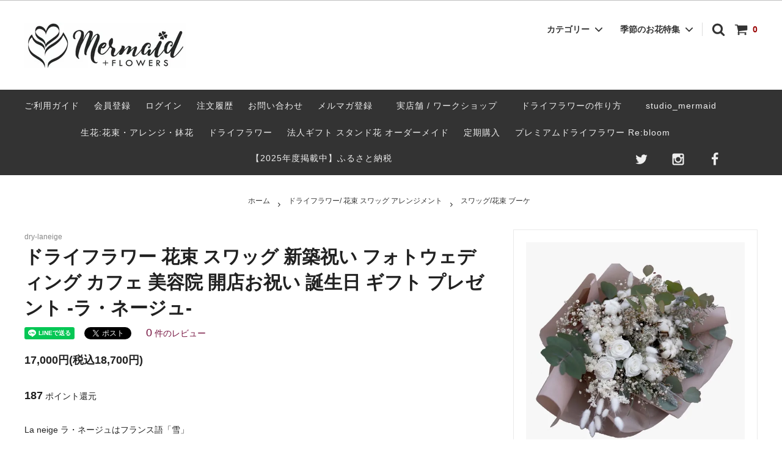

--- FILE ---
content_type: text/html; charset=EUC-JP
request_url: https://ohanakakumei.com/?pid=147954647
body_size: 22228
content:
<!DOCTYPE html PUBLIC "-//W3C//DTD XHTML 1.0 Transitional//EN" "http://www.w3.org/TR/xhtml1/DTD/xhtml1-transitional.dtd">
<html xmlns:og="http://ogp.me/ns#" xmlns:fb="http://www.facebook.com/2008/fbml" xmlns:mixi="http://mixi-platform.com/ns#" xmlns="http://www.w3.org/1999/xhtml" xml:lang="ja" lang="ja" dir="ltr">
<head>
<meta http-equiv="content-type" content="text/html; charset=euc-jp" />
<meta http-equiv="X-UA-Compatible" content="IE=edge,chrome=1" />
<title>La neige-ラ・ネージュ-｜mermaid＋Flowers</title>
<meta name="Keywords" content="花,フラワー,ギフト,プリティマーメイド,プリティ・マーメイド,prettymermaid,ショッピング,買い物,ギフト,贈り物,プレゼント,ガーデニング" />
<meta name="Description" content="ハイセンスなフラワーアレンジメントをお届け  mermaid＋Flowers " />
<meta name="Author" content="" />
<meta name="Copyright" content="マーメイドフラワージャパン" />
<meta http-equiv="content-style-type" content="text/css" />
<meta http-equiv="content-script-type" content="text/javascript" />
<link rel="stylesheet" href="https://img07.shop-pro.jp/PA01261/296/css/8/index.css?cmsp_timestamp=20251230152330" type="text/css" />
<link rel="stylesheet" href="https://img07.shop-pro.jp/PA01261/296/css/8/product.css?cmsp_timestamp=20251230152330" type="text/css" />

<link rel="alternate" type="application/rss+xml" title="rss" href="https://ohanakakumei.com/?mode=rss" />
<link rel="shortcut icon" href="https://img07.shop-pro.jp/PA01261/296/favicon.ico?cmsp_timestamp=20240520115100" />
<script type="text/javascript" src="//ajax.googleapis.com/ajax/libs/jquery/1.11.0/jquery.min.js" ></script>
<meta property="og:title" content="La neige-ラ・ネージュ-｜mermaid＋Flowers" />
<meta property="og:description" content="ハイセンスなフラワーアレンジメントをお届け  mermaid＋Flowers " />
<meta property="og:url" content="https://ohanakakumei.com?pid=147954647" />
<meta property="og:site_name" content="mermaid＋ Flowers" />
<meta property="og:image" content="https://img07.shop-pro.jp/PA01261/296/product/147954647.jpg?cmsp_timestamp=20200121081334"/>
<meta property="og:type" content="product" />
<meta property="product:price:amount" content="18700" />
<meta property="product:price:currency" content="JPY" />
<meta property="product:product_link" content="https://ohanakakumei.com?pid=147954647" />
<link href="https://file001.shop-pro.jp/PA01261/296/css/import.css" rel="stylesheet" type="text/css" media="all" />
<script type="text/Javascript" src="https://ajax.googleapis.com/ajax/libs/jquery/1.10.2/jquery.min.js"></script>
<link href="https://file001.shop-pro.jp/PA01261/296/lightbox/css/lightbox.css" type="text/css" rel="stylesheet" media="all" />
<script src="https://file001.shop-pro.jp/PA01261/296/lightbox/js/lightbox-2-6.min.js" type="text/javascript"></script>
<script type="text/javascript" src="https://apis.google.com/js/plusone.js">
{lang: 'ja'}
</script>
<script type="text/javascript" src="https://file001.shop-pro.jp/PA01261/296/js/pagetop.js"></script>
<!-- Global site tag (gtag.js) - Google Analytics -->
<script async src="https://www.googletagmanager.com/gtag/js?id=UA-136585271-1"></script>
<script>
  window.dataLayer = window.dataLayer || [];
  function gtag(){dataLayer.push(arguments);}
  gtag('js', new Date());

  gtag('config', 'UA-136585271-1');
</script>

<meta name="facebook-domain-verification" content="m7xd95m2lxd7j2q3s9xr8y110wphmy" />
<script>
  var Colorme = {"page":"product","shop":{"account_id":"PA01261296","title":"mermaid\uff0b Flowers"},"basket":{"total_price":0,"items":[]},"customer":{"id":null},"inventory_control":"product","product":{"shop_uid":"PA01261296","id":147954647,"name":"\u30c9\u30e9\u30a4\u30d5\u30e9\u30ef\u30fc \u82b1\u675f \u30b9\u30ef\u30c3\u30b0 \u65b0\u7bc9\u795d\u3044 \u30d5\u30a9\u30c8\u30a6\u30a7\u30c7\u30a3\u30f3\u30b0 \u30ab\u30d5\u30a7 \u7f8e\u5bb9\u9662 \u958b\u5e97\u304a\u795d\u3044 \u8a95\u751f\u65e5 \u30ae\u30d5\u30c8 \u30d7\u30ec\u30bc\u30f3\u30c8   -\u30e9\u30fb\u30cd\u30fc\u30b8\u30e5-","model_number":"dry-laneige","stock_num":19,"sales_price":17000,"sales_price_including_tax":18700,"variants":[{"id":1,"option1_value":"\u5e0c\u671b\uff1a12\/22\uff5e1\/8\u767a\u9001\u306f\u4e0d\u53ef","option2_value":"","title":"\u5e0c\u671b\uff1a12\/22\uff5e1\/8\u767a\u9001\u306f\u4e0d\u53ef","model_number":"","stock_num":null,"option_price":17000,"option_price_including_tax":18700,"option_members_price":17000,"option_members_price_including_tax":18700},{"id":2,"option1_value":"\u5e0c\u671b\u3057\u306a\u3044","option2_value":"","title":"\u5e0c\u671b\u3057\u306a\u3044","model_number":"","stock_num":null,"option_price":17000,"option_price_including_tax":18700,"option_members_price":17000,"option_members_price_including_tax":18700}],"category":{"id_big":2561228,"id_small":1},"groups":[{"id":2330927}],"members_price":17000,"members_price_including_tax":18700}};

  (function() {
    function insertScriptTags() {
      var scriptTagDetails = [];
      var entry = document.getElementsByTagName('script')[0];

      scriptTagDetails.forEach(function(tagDetail) {
        var script = document.createElement('script');

        script.type = 'text/javascript';
        script.src = tagDetail.src;
        script.async = true;

        if( tagDetail.integrity ) {
          script.integrity = tagDetail.integrity;
          script.setAttribute('crossorigin', 'anonymous');
        }

        entry.parentNode.insertBefore(script, entry);
      })
    }

    window.addEventListener('load', insertScriptTags, false);
  })();
</script>
<script async src="https://zen.one/analytics.js"></script>
</head>
<body>
<meta name="colorme-acc-payload" content="?st=1&pt=10029&ut=147954647&at=PA01261296&v=20260121183855&re=&cn=c1736185fa81fc6aa18c5b3b29482dbb" width="1" height="1" alt="" /><script>!function(){"use strict";Array.prototype.slice.call(document.getElementsByTagName("script")).filter((function(t){return t.src&&t.src.match(new RegExp("dist/acc-track.js$"))})).forEach((function(t){return document.body.removeChild(t)})),function t(c){var r=arguments.length>1&&void 0!==arguments[1]?arguments[1]:0;if(!(r>=c.length)){var e=document.createElement("script");e.onerror=function(){return t(c,r+1)},e.src="https://"+c[r]+"/dist/acc-track.js?rev=3",document.body.appendChild(e)}}(["acclog001.shop-pro.jp","acclog002.shop-pro.jp"])}();</script>


<script>
  // headタグの中にviewportのmetaタグを入れる
  (function () {
    var viewport = document.createElement('meta');
    viewport.setAttribute('name', 'viewport');
    viewport.setAttribute('content', 'width=device-width, initial-scale=1.0, maximum-scale=1.0, user-scalable=no');
    document.getElementsByTagName('head')[0].appendChild(viewport);
  }());
</script>

<div class="cart_in_modal__bg show_while_cart_in_connecting spinner" style="display: none;"></div>
<link href="https://fonts.googleapis.com/css?family=Montserrat:400,600" rel="stylesheet">
<input type="checkbox" class="state-drawer-nav" id="view-drawer-nav">
<input type="checkbox" class="state-search-form" id="view-search-form">
<label for="view-search-form" aria-label="検索フォームを閉じる" class="close-search-form c-overlay">
  <svg class="c-overlay__icon" role="img" aria-hidden="true"><use xlink:href="#close"></use></svg>
</label>
<label for="view-drawer-nav" aria-label="メニューを閉じる" class="close-drawer-nav c-overlay">
  <svg class="c-overlay__icon" role="img" aria-hidden="true"><use xlink:href="#close"></use></svg>
</label>

<div id="pagetop" class="p-body" ontouchstart="">
  <div class="p-header">
    <div class="js-fix-height"></div>
    <div id="js-fixed-header" class="p-fixed-header">
      <div class="p-header__bar">
          
      </div>
			
			
      <div class="p-global-header">
        <div class="p-layout-container">
          <a href="http://ohanakakumei.com/" class="p-global-header__logo p-global-header__logo--image js-header-logo">
            <img src="https://img07.shop-pro.jp/PA01261/296/PA01261296.jpg?cmsp_timestamp=20240520115100" alt="mermaid＋ Flowers" />
          </a>
          <a href="http://ohanakakumei.com/" class="p-global-header__home">
            <svg class="p-global-header__icon" role="img" aria-hidden="true"><use xlink:href="#home"></use></svg>
            ホーム
          </a>
          <div class="p-global-nav">
                        <a href="https://ohanakakumei.com/cart/proxy/basket?shop_id=PA01261296&shop_domain=ohanakakumei.com" class="p-global-header__cart">
              <span class="p-global-header__cart-icon">
                <svg class="p-global-header__icon" role="img" aria-hidden="true" aria-label="カート"><use xlink:href="#shopping-cart"></use></svg>
              </span>
              <span class="p-global-header__cart-count">
                0
              </span>
            </a>
                        <label for="view-search-form" class="p-global-header__search open-search-form">
              <svg class="p-global-header__icon" role="img" aria-hidden="true"><use xlink:href="#search"></use></svg>
            </label>
                        <dl class="p-global-nav__unit js-global-nav-list">
              <dt class="p-global-nav__heading">
                カテゴリー
                <svg class="p-global-header__icon" role="img" aria-hidden="true"><use xlink:href="#angle-down"></use></svg>
              </dt>
              <dd class="p-global-nav__body">
                <div class="p-global-nav__body-inner">
                  <ul class="p-global-nav__list">
                                        <li>
                      <a href="https://ohanakakumei.com/?mode=cate&cbid=2818421&csid=0">
                        プレミアムドライフラワー Re:bloom
                      </a>
                    </li>
                                        <li>
                      <a href="https://ohanakakumei.com/?mode=cate&cbid=2561227&csid=0">
                        生花:花束・アレンジ・鉢花
                      </a>
                    </li>
                                        <li>
                      <a href="https://ohanakakumei.com/?mode=cate&cbid=2561228&csid=0">
                        ドライフラワー/ 花束 スワッグ アレンジメント 
                      </a>
                    </li>
                                        <li>
                      <a href="https://ohanakakumei.com/?mode=cate&cbid=2936579&csid=0">
                        ペットの見送り花・お供えのお花
                      </a>
                    </li>
                                        <li>
                      <a href="https://ohanakakumei.com/?mode=cate&cbid=2561342&csid=0">
                        法人ギフト スタンド花 オーダーメイドフラワー
                      </a>
                    </li>
                                        <li>
                      <a href="https://ohanakakumei.com/?mode=cate&cbid=2644671&csid=0">
                        プリザーブドフラワー
                      </a>
                    </li>
                                        <li>
                      <a href="https://ohanakakumei.com/?mode=cate&cbid=2906350&csid=0">
                        フレグランスソープフラワー
                      </a>
                    </li>
                                        <li>
                      <a href="https://ohanakakumei.com/?mode=cate&cbid=2511722&csid=0">
                        サブスクリプション-定期購入-
                      </a>
                    </li>
                                        <li>
                      <a href="https://ohanakakumei.com/?mode=cate&cbid=2632729&csid=0">
                        オプション・同梱おすすめアイテム
                      </a>
                    </li>
                                      </ul>
                </div>
              </dd>
            </dl>
                                    <dl class="p-global-nav__unit js-global-nav-list">
              <dt class="p-global-nav__heading">
                季節のお花特集
                <svg class="p-global-header__icon" role="img" aria-hidden="true"><use xlink:href="#angle-down"></use></svg>
              </dt>
              <dd class="p-global-nav__body">
                <div class="p-global-nav__body-inner">
                  <ul class="p-global-nav__list">
                                        <li>
                      <a href="https://ohanakakumei.com/?mode=grp&gid=2117882">
                        クリスマス
                      </a>
                    </li>
                                        <li>
                      <a href="https://ohanakakumei.com/?mode=grp&gid=2129175">
                        迎春・お正月-NEW YEAR-
                      </a>
                    </li>
                                        <li>
                      <a href="https://ohanakakumei.com/?mode=grp&gid=2666930">
                        成人お祝い
                      </a>
                    </li>
                                      </ul>
                </div>
              </dd>
            </dl>
                       </div>
        </div>

      </div>
    </div>
    <div class="p-sub-header">
      <div class="p-layout-container">
        <ul class="p-sub-header__content-nav">


<li>
<a href="https://ohanakakumei.com/?mode=sk"> ご利用ガイド</a>
</li>
                  <li>
        <a href="https://ohanakakumei.com/customer/signup/new">
          <span__value">
            会員登録
          </span>
          <span__nav-icon">
            <svg__icon" role="img" aria-hidden="true"><use xlink:href="#angle-right"></use></svg>
          </span>
        </a>
      </li>
            <li>
        <a href="https://ohanakakumei.com/?mode=login&shop_back_url=https%3A%2F%2Fohanakakumei.com%2F">
          <span__value">
            ログイン
          </span>
          <span__nav-icon">
            <svg__icon" role="img" aria-hidden="true"><use xlink:href="#angle-right"></use></svg>
          </span>
        </a>
      </li>
                  <li>
        <a href="https://ohanakakumei.com/?mode=myaccount">
          <span__value">
            注文履歴
          </span>
          <span__nav-icon">
            <svg__icon" role="img" aria-hidden="true"><use xlink:href="#angle-right"></use></svg>
          </span>
        </a>
      </li>

					<li>
            <a href="https://ohanakakumei.shop-pro.jp/customer/inquiries/new">
              お問い合わせ
            </a>
          </li>
<li>
	
     
            <a href="https://ohanakakumei.shop-pro.jp/customer/newsletter/subscriptions/new">メルマガ登録</a>
          </li>
          <li>
<a href="https://ohanakakumei.com/?tid=8&mode=f11">　実店舗 / ワークショップ　</a>
</li>
<li>
<a href="https://ohanakakumei.com/?tid=8&mode=f8">  ドライフラワーの作り方　</a>
</li>        
<li>
<a href="https://ohanakakumei.com/?mode=f14">  studio_mermaid　</a>
</li>     
<br><br>
<li>
<a href="https://ohanakakumei.com/?mode=cate&cbid=2561227&csid=0">
生花:花束・アレンジ・鉢花
</a>
</li>
<li>
<a href="https://ohanakakumei.com/?mode=cate&cbid=2561228&csid=0">
ドライフラワー
</a>
</li>				<li>
<a href="https://ohanakakumei.com/?mode=cate&cbid=2561342&csid=0">
法人ギフト スタンド花 オーダーメイド
</a>
</li>
<li>
<a href="https://ohanakakumei.com/?mode=cate&cbid=2511722&csid=0">
定期購入
</a>
</li>
<li>
<a href="https://ohanakakumei.com/?mode=cate&cbid=2818421&csid=0">
プレミアムドライフラワー Re:bloom
</a>
</li>
<br><br>
<li>
<a href="https://ohanakakumei.com/?mode=f17">
【2025年度掲載中】ふるさと納税
</a>
</li>
<ul class="p-sub-header__social-nav">
        <li>
      <a href="https://twitter.com/pretty_mermaid_" target="_blank">
        <svg class="c-social-icon" role="img" aria-hidden="true"><use xlink:href="#twitter"></use></svg>
      </a>
    </li>
                  <li>
      <a href="https://www.instagram.com/mermaid_flowers/" target="_blank">
        <svg class="c-social-icon" role="img" aria-hidden="true"><use xlink:href="#instagram"></use></svg>
      </a>
    </li>
     <li>
      <a href="https://www.facebook.com/mermaidflowers" target="_blank">
        <svg class="c-social-icon" role="img" aria-hidden="true"><use xlink:href="#facebook"></use></svg>
      </a>
    </li>
    <BR>
</ul>
					
      </div>

    </div>
  </div>
  <div id="js-sp-header" class="sp-global-header">
    <label for="view-drawer-nav" class="sp-global-header__unit open-drawer-nav">
      <svg class="p-global-header__icon" role="img" aria-hidden="true"><use xlink:href="#bars"></use></svg>
      メニュー
    </label>
    <label for="view-search-form" class="sp-global-header__unit open-search-form">
      <svg class="p-global-header__icon" role="img" aria-hidden="true"><use xlink:href="#search"></use></svg>
      検索
    </label>
        <a href="https://ohanakakumei.com/cart/proxy/basket?shop_id=PA01261296&shop_domain=ohanakakumei.com" class="sp-global-header__unit">
      <span class="p-global-header__cart-icon">
        <svg class="p-global-header__icon" role="img" aria-hidden="true"><use xlink:href="#shopping-cart"></use></svg>
      </span>
      カート
    </a>
      </div>
  
  

  <div class="p-drawer-nav">
    <ul class="p-drawer__list">
      <li>
        <label for="view-drawer-nav" aria-label="メニューを閉じる" class="c-sp-list c-sp-list--close-menu">
          <span class="c-sp-list__value">
            メニューを閉じる
          </span>
        </label>
      </li>
      <li>
        <a href="http://ohanakakumei.com/" class="c-sp-list">
          <span class="c-sp-list__mark">
            <svg class="c-sp-list__icon" role="img" aria-hidden="true"><use xlink:href="#home"></use></svg>
          </span>
          <span class="c-sp-list__value">
            HOME
          </span>
          <span class="c-sp-list__nav-icon">
            <svg class="c-sp-list__icon" role="img" aria-hidden="true"><use xlink:href="#angle-right"></use></svg>
          </span>
        </a>
      </li>
      <li>
			<a href="https://ohanakakumei.com/?tid=8&mode=f11" class="c-sp-list">
          <span class="c-sp-list__mark">
            <svg class="c-sp-list__icon" role="img" aria-hidden="true"><use xlink:href="#home"></use></svg>
          </span><span class="c-sp-list__value">実店舗 / ワークショップ
</span>
          <span class="c-sp-list__nav-icon">
            <svg class="c-sp-list__icon" role="img" aria-hidden="true"><use xlink:href="#angle-right"></use></svg>
          </span>
        </a>
      </li>
    <li>
			<a href="https://ohanakakumei.com/?mode=f14" class="c-sp-list">
          <span class="c-sp-list__mark">
            <svg class="c-sp-list__icon" role="img" aria-hidden="true"><use xlink:href="#home"></use></svg>
          </span><span class="c-sp-list__value">レンタル撮影スペース
</span>
          <span class="c-sp-list__nav-icon">
            <svg class="c-sp-list__icon" role="img" aria-hidden="true"><use xlink:href="#angle-right"></use></svg>
          </span>
        </a>
      </li>
    </ul>
		
    <div class="p-drawer__heading">
     オンライン注文
    </div>
    <dl class="p-drawer__list">
      <dt class="c-sp-list js-drawer-pulldown">
        <span class="c-sp-list__value">
        商品一覧
        </span>

      </dt>
      <dd class="p-drawer__pulldown">
    <ul class="p-drawer__list">      
      <li>
<li>
<a href="https://ohanakakumei.com/?mode=grp&gid=2731814">
サマーフラワーギフト
</a>
</li>
<li>
<a href="https://ohanakakumei.com/?mode=grp&gid=2438066">
敬老の日特集2022
</a>
</li>
<a href="https://ohanakakumei.com/?mode=cate&cbid=2561227&csid=0">
生花:花束・アレンジ・鉢花
</a>
</li>
<li>
<a href="https://ohanakakumei.com/?mode=cate&cbid=2561227&csid=5">
お供え・お悔やみのお花
</a>
</li>
<li>
<a href="https://ohanakakumei.com/?mode=cate&cbid=2561228&csid=0">
ドライフラワー
</a>
</li>				<li>
<a href="https://ohanakakumei.com/?mode=cate&cbid=2561342&csid=0">
法人ギフト スタンド花 オーダーメイド
</a>
</li>
<li>
<a href="https://ohanakakumei.com/?mode=cate&cbid=2511722&csid=0">
定期購入
</a>
</li>
<li>
<a href="https://ohanakakumei.com/?mode=cate&cbid=2818421&csid=0">
プレミアムドライフラワー Re:bloom
</a>
</li>

        </ul>
      </dd>
    </dl>

    <div class="p-drawer__heading">
     User
    </div>
    <ul class="p-drawer__list">
                        <li>
        <a href="https://ohanakakumei.com/customer/signup/new" class="c-sp-list">
          <span class="c-sp-list__value">
            会員登録
          </span>
          <span class="c-sp-list__nav-icon">
            <svg class="c-sp-list__icon" role="img" aria-hidden="true"><use xlink:href="#angle-right"></use></svg>
          </span>
        </a>
      </li>
            <li>
        <a href="https://ohanakakumei.com/?mode=login&shop_back_url=https%3A%2F%2Fohanakakumei.com%2F" class="c-sp-list">
          <span class="c-sp-list__value">
            ログイン
          </span>
          <span class="c-sp-list__nav-icon">
            <svg class="c-sp-list__icon" role="img" aria-hidden="true"><use xlink:href="#angle-right"></use></svg>
          </span>
        </a>
      </li>
                  <li>
        <a href="https://ohanakakumei.com/?mode=myaccount" class="c-sp-list">
          <span class="c-sp-list__value">
            注文履歴
          </span>
          <span class="c-sp-list__nav-icon">
            <svg class="c-sp-list__icon" role="img" aria-hidden="true"><use xlink:href="#angle-right"></use></svg>
          </span>
        </a>
      </li>
    </ul>
    <ul class="p-drawer__list">
      <li>
        <a href="https://ohanakakumei.com/?mode=sk" class="c-sp-list">
          <span class="c-sp-list__value">
            ご利用ガイド
          </span>
          <span class="c-sp-list__nav-icon">
            <svg class="c-sp-list__icon" role="img" aria-hidden="true"><use xlink:href="#angle-right"></use></svg>
          </span>
        </a>
      </li>
      <li>
        <a href="https://ohanakakumei.shop-pro.jp/customer/inquiries/new" class="c-sp-list">
          <span class="c-sp-list__value">
            お問い合わせ
          </span>
          <span class="c-sp-list__nav-icon">
            <svg class="c-sp-list__icon" role="img" aria-hidden="true"><use xlink:href="#angle-right"></use></svg>
          </span>
        </a>
      </li>
    
    </ul>

  </div>


  <div class="p-page-content product">
        <div class="p-layout-container">
    <div class="c-topic-path">
    <ul class="c-topic-path__list">
      <li class="c-topic-path__item">
        <a href="http://ohanakakumei.com/">ホーム</a>
      </li>
            <li class="c-topic-path__item">
        <svg role="img" aria-hidden="true"><use xlink:href="#angle-right"></use></svg>
        <a href="?mode=cate&cbid=2561228&csid=0">ドライフラワー/ 花束 スワッグ アレンジメント </a>
      </li>
                  <li class="c-topic-path__item">
        <svg role="img" aria-hidden="true"><use xlink:href="#angle-right"></use></svg>
        <a href="?mode=cate&cbid=2561228&csid=1">スワッグ/花束 ブーケ</a>
      </li>
          </ul>
      </div>

    <div class="cart_in_modal cart_modal__close" style="display: none;">
    <div class="cart_in_modal__outline not_bubbling">
      <label class="cart_modal__close cart_in_modal__close-icon">
      </label>
      <p class="cart_in_modal__heading">
        こちらの商品が<br class="sp-br">カートに入りました
      </p>
      <div class="cart_in_modal__detail">
                <div class="cart_in_modal__image-wrap">
          <img src="https://img07.shop-pro.jp/PA01261/296/product/147954647.jpg?cmsp_timestamp=20200121081334" alt="" class="cart_in_modal__image" />
        </div>
                <p class="cart_in_modal__name">
          ドライフラワー 花束 スワッグ 新築祝い フォトウェディング カフェ 美容院 開店お祝い 誕生日 ギフト プレゼント   -ラ・ネージュ-
        </p>
      </div>
      <div class="cart_in_modal__button-wrap">
        <button class="cart_view_with_async cart_in_modal__button cart_in_modal__button--solid">かごの中身を見る</button>
        <p class="cart_modal__close cart_in_modal__text-link">ショッピングを続ける</p>
      </div>
    </div>
  </div>
  <div class="cart_in_error_modal cart_in_error__close" style="display: none;">
    <div class="cart_in_modal__outline not_bubbling">
      <label class="cart_in_error__close cart_in_modal__close-icon">
      </label>
      <p class="cart_in_error_message cart_in_error_modal__heading"></p>
      <div class="cart_in_modal__button-wrap">
        <button class="cart_in_error__close cart_in_modal__button cart_in_modal__button--solid">ショッピングを続ける</button>
      </div>
    </div>
  </div>
  
  <div class="p-product-wrap">
    <div class="p-product-heading js-product-fix">
      <div class="theiaStickySidebar">
                <div class="p-product-heading__unit">
                              <div class="p-large-image">
            <div class="p-large-image__image-wrap c-image-wrap">
              <div class="c-image-box js-thumbnail-set">
                                <img src="https://img07.shop-pro.jp/PA01261/296/product/147954647.jpg?cmsp_timestamp=20200121081334" alt="" class="c-image-box__image js-lazyload" />
                              </div>
            </div>
          </div>
                    <ul class="p-thumbnail-list">
                        <li class="p-thumbnail-list__unit">
              <div class="p-thumbnail-list__image-wrap c-image-wrap c-image-wrap--link is-current js-thumbnail-select" data-image-url="https://img07.shop-pro.jp/PA01261/296/product/147954647.jpg?cmsp_timestamp=20200121081334">
                <span class="c-image-box">
                  <img src="https://img07.shop-pro.jp/PA01261/296/product/147954647.jpg?cmsp_timestamp=20200121081334" class="c-image-box__image js-lazyload" />
                </span>
              </div>
            </li>
                                                <li class="p-thumbnail-list__unit">
              <div class="p-thumbnail-list__image-wrap c-image-wrap c-image-wrap--link js-thumbnail-select" data-image-url="https://img07.shop-pro.jp/PA01261/296/product/147954647_o1.jpg?cmsp_timestamp=20200121081347">
                <span class="c-image-box">
                  <img src="https://img07.shop-pro.jp/PA01261/296/product/147954647_o1.jpg?cmsp_timestamp=20200121081347" class="c-image-box__image js-lazyload" />
                </span>
              </div>
            </li>
                                                <li class="p-thumbnail-list__unit">
              <div class="p-thumbnail-list__image-wrap c-image-wrap c-image-wrap--link js-thumbnail-select" data-image-url="https://img07.shop-pro.jp/PA01261/296/product/147954647_o2.jpg?cmsp_timestamp=20200121081347">
                <span class="c-image-box">
                  <img src="https://img07.shop-pro.jp/PA01261/296/product/147954647_o2.jpg?cmsp_timestamp=20200121081347" class="c-image-box__image js-lazyload" />
                </span>
              </div>
            </li>
                                                <li class="p-thumbnail-list__unit">
              <div class="p-thumbnail-list__image-wrap c-image-wrap c-image-wrap--link js-thumbnail-select" data-image-url="https://img07.shop-pro.jp/PA01261/296/product/147954647_o3.jpg?cmsp_timestamp=20200121081347">
                <span class="c-image-box">
                  <img src="https://img07.shop-pro.jp/PA01261/296/product/147954647_o3.jpg?cmsp_timestamp=20200121081347" class="c-image-box__image js-lazyload" />
                </span>
              </div>
            </li>
                                                <li class="p-thumbnail-list__unit">
              <div class="p-thumbnail-list__image-wrap c-image-wrap c-image-wrap--link js-thumbnail-select" data-image-url="https://img07.shop-pro.jp/PA01261/296/product/147954647_o4.jpg?cmsp_timestamp=20241017115228">
                <span class="c-image-box">
                  <img src="https://img07.shop-pro.jp/PA01261/296/product/147954647_o4.jpg?cmsp_timestamp=20241017115228" class="c-image-box__image js-lazyload" />
                </span>
              </div>
            </li>
                                                <li class="p-thumbnail-list__unit">
              <div class="p-thumbnail-list__image-wrap c-image-wrap c-image-wrap--link js-thumbnail-select" data-image-url="https://img07.shop-pro.jp/PA01261/296/product/147954647_o5.jpg?cmsp_timestamp=20241017115228">
                <span class="c-image-box">
                  <img src="https://img07.shop-pro.jp/PA01261/296/product/147954647_o5.jpg?cmsp_timestamp=20241017115228" class="c-image-box__image js-lazyload" />
                </span>
              </div>
            </li>
                                                <li class="p-thumbnail-list__unit">
              <div class="p-thumbnail-list__image-wrap c-image-wrap c-image-wrap--link js-thumbnail-select" data-image-url="https://img07.shop-pro.jp/PA01261/296/product/147954647_o6.jpg?cmsp_timestamp=20241017115228">
                <span class="c-image-box">
                  <img src="https://img07.shop-pro.jp/PA01261/296/product/147954647_o6.jpg?cmsp_timestamp=20241017115228" class="c-image-box__image js-lazyload" />
                </span>
              </div>
            </li>
                                                                                                                                                                                                                                                                                                                                                                                                                                                                                                                                                                                                                                                                                                                                                                                                                                                                                                                                                                                                                                                                                                          </ul>
                                        
                                      </div>
        
        <div id="cart-form" class="p-product-heading__unit">
          <div class="p-cart-form">
            <div class="p-cart-form__info">
              <div class="p-cart-form__name">
                ドライフラワー 花束 スワッグ 新築祝い フォトウェディング カフェ 美容院 開店お祝い 誕生日 ギフト プレゼント   -ラ・ネージュ-
              </div>

                                          <div class="p-cart-form__price c-product-info__price">
                                17,000円(税込18,700円)
                
              </div>
                            
                                          
                                          <div class="p-cart-form__point">
                <span>
                  187
                </span>
                ポイント還元
              </div>
                            
                            <div class="p-product-fav-item">
                <button type="button"  data-favorite-button-selector="DOMSelector" data-product-id="147954647" data-added-class="is-added">
                  <svg role="img" aria-hidden="true"><use xlink:href="#heart"></use></svg>
                  お気に入り
                </button>
              </div>
              
                                          
                                          <div>
                <span class="p-view-option-info c-button c-button--border c-button--sm js-view-option-info">
                  <svg class="c-button__icon" role="img" aria-hidden="true"><use xlink:href="#info-circle"></use></svg>
                  各オプションの詳細情報
                </span>
                <div id="js-option-info" class="p-price-table is-hidden">
                                    <dl class="p-price-table__body">
                                        <dt class="p-price-table__name">
                                            商品発送後・画像配信
                                          </dt>
                    <dd>
                      <ul>
                                                <li>
                          <div class="p-price-table__name">
                            希望：12/22～1/8発送は不可
                          </div>
                                                                                                      </li>
                                                <li>
                          <div class="p-price-table__name">
                            希望しない
                          </div>
                                                                                                      </li>
                                              </ul>
                    </dd>
                                      </dl>
                </div>
              </div>

                                        </div>
                        <div class="p-cart-form__option">
                              <form name="product_form" method="post" action="https://ohanakakumei.com/cart/proxy/basket/items/add">
                                                                                                            <div class="c-form__unit">
                    <div class="c-form__unit-label">
                      商品発送後・画像配信
                    </div>
                    <div class="c-form__unit-body">
                      <div class="p-cart-form__option-select c-select">
                        <select name="option1" class="c-select__value">
                          <option value="">選択してください</option>
                          <option label="希望：12/22～1/8発送は不可" value="84805039,0">希望：12/22～1/8発送は不可</option>
<option label="希望しない" value="84805039,1">希望しない</option>

                        </select>
                        <svg class="c-select__icon" role="img" aria-hidden="true"><use xlink:href="#angle-down"></use></svg>
                      </div>
                    </div>
                  </div>
                                                                        
                                                      
                                                      
                                    <div class="c-form__unit">
                    <div class="c-form__unit-label c-form__unit-label--fix-margin">
                      購入数
                    </div>
                    <div class="c-form__unit-body">
                      <input type="text" name="product_num" value="1" class="c-input-text p-cart-form__add-cart-num" />
                      <div class="p-cart-form__add-num-wrap">
                        <a href="javascript:f_change_num2(document.product_form.product_num,'1',1,19);" class="p-cart-form__add-num p-cart-form__add-num--up">
                          <svg role="img" aria-hidden="true"><use xlink:href="#angle-up"></use></svg>
                        </a>
                        <a href="javascript:f_change_num2(document.product_form.product_num,'0',1,19);" class="p-cart-form__add-num p-cart-form__add-num--down">
                          <svg role="img" aria-hidden="true"><use xlink:href="#angle-down"></use></svg>
                        </a>
                      </div>
                      
                    </div>
                  </div>
                  
                  <div class="p-cart-form__button-wrap">
                                                            <div class="disable_cartin">
                      <button type="submit" class="p-cart-form__add-cart-button c-button c-button--solid">
                        <svg class="c-button__icon" role="img" aria-hidden="true"><use xlink:href="#shopping-cart"></use></svg>
                        カートに入れる
                      </button>
                    </div>
                                        <p class="p-cart-form__error-message stock_error"></p>
                                      </div>
                  <input type="hidden" name="user_hash" value="f62528e5a022bb6356b51530f6fc1909"><input type="hidden" name="members_hash" value="f62528e5a022bb6356b51530f6fc1909"><input type="hidden" name="shop_id" value="PA01261296"><input type="hidden" name="product_id" value="147954647"><input type="hidden" name="members_id" value=""><input type="hidden" name="back_url" value="https://ohanakakumei.com/?pid=147954647"><input type="hidden" name="reference_token" value="10a7479bb6d24903b41c7a9087cf025a"><input type="hidden" name="shop_domain" value="ohanakakumei.com">
                </form>
              
            </div>
                        <ul class="p-cart-form__link-list">
              <li>
                <a href="https://ohanakakumei.com/?mode=sk#return">返品について</a>
              </li>
              <li>
                <a href="https://ohanakakumei.com/?mode=sk#info">特定商取引法に基づく表記</a>
              </li>
            </ul>
          </div>
        </div>
      </div>
    </div>


    <div class="p-product-body">
      <div class="p-product-body-inner">
                <div class="p-product-body__model">
          dry-laneige
        </div>
        
        <div class="p-product-body__name">
          ドライフラワー 花束 スワッグ 新築祝い フォトウェディング カフェ 美容院 開店お祝い 誕生日 ギフト プレゼント   -ラ・ネージュ-
        </div>

                <ul class="p-product-body__share-buttons">
          <li>
            <div class="line-it-button" data-ver="3"  data-type="share-a" data-lang="ja" data-color="default" data-size="small" data-count="false" style="display: none;"></div><script src="https://www.line-website.com/social-plugins/js/thirdparty/loader.min.js" async="async" defer="defer"></script>
          </li>
          <li>
            <a href="https://twitter.com/share" class="twitter-share-button" data-url="https://ohanakakumei.com/?pid=147954647" data-text="" data-lang="ja" >ツイート</a>
<script charset="utf-8">!function(d,s,id){var js,fjs=d.getElementsByTagName(s)[0],p=/^http:/.test(d.location)?'http':'https';if(!d.getElementById(id)){js=d.createElement(s);js.id=id;js.src=p+'://platform.twitter.com/widgets.js';fjs.parentNode.insertBefore(js,fjs);}}(document, 'script', 'twitter-wjs');</script>
          </li>
          <li>
            
          </li>
        </ul>
        
                <div class="p-product-body__review-link">
          <a href="#review">
            <span>0</span>
            件のレビュー
          </a>
        </div>
        
                        <div class="p-product-body__price">
                    17,000円(税込18,700円)
          
        </div>
                
                        <div class="p-product-body__point">
          <span>187</span>
          ポイント還元
        </div>
                
                        <div class="p-product-body__description">
          La neige ラ・ネージュはフランス語「雪」<br />
<br />
雪のようにふわふわ可愛いコットンがいっぱい<br />
白いバラに小さなお花で雪景色みたいなブーケ。<br />
<br />
うっすらピンクのカスミソウとグリーンをアクセントにまとめました。<br />
<br />
サイズ:高さ50cm×幅約40cm<br />
<br />
※お花の種類・お色味・ラッピング資材は入荷状況により変更になる場合がございますが<br />
　準じたものを使用させていただきますのでご安心くださいませ。<br />
<br />
北海道・青森県・秋田県・岩手県・沖縄県へのお届けは<br />
別途追加送料として北海道1,980円/青森県・秋田県・岩手県500円<br />
沖縄県2,420円頂戴させていただいております。<br />
<!--ドライgifここから--><br><a href="https://ohanakakumei.com/?mode=cate&cbid=2561228&csid=0" target="_blank"><img src=" https://img07.shop-pro.jp/PA01261/296/etc/dry-shop680px.gif?cmsp_timestamp=20221116115719" width="700"></a><br><br><!--ドライgifここまで--><!-- 画像配信ここから --><br><br><img src="https://img07.shop-pro.jp/PA01261/296/etc_base64/Z2F6b3V0ZWlzaTI1MTJo.jpg?cmsp_timestamp=20250925143753"><!-- 画像配信ここまで --><!-- 有料袋ここから --><br><br><a href="https://ohanakakumei.com/?pid=152080000" target="_blank">「持ち運び用-有料袋-をお求めの方はコチラ→」</a><br><!-- 有料袋ここまで -->
        </div>
                
                        <div id="product-images" class="p-product-body__images">
          <ul class="p-product-images">
                        <li class="p-product-images__unit">
              <a href="https://img07.shop-pro.jp/PA01261/296/product/147954647.jpg?cmsp_timestamp=20200121081334" class="p-product-images__image-wrap c-image-wrap c-image-wrap--link js-open-modal" rel="product-gallery">
                <div class="c-image-box">
                  <img src="https://img07.shop-pro.jp/PA01261/296/product/147954647.jpg?cmsp_timestamp=20200121081334" class="c-image-box__image js-lazyload" />
                </div>
              </a>
            </li>
                                                <li class="p-product-images__unit">
              <a href="https://img07.shop-pro.jp/PA01261/296/product/147954647_o1.jpg?cmsp_timestamp=20200121081347" class="p-product-images__image-wrap c-image-wrap c-image-wrap--link js-open-modal" rel="product-gallery">
                <div class="c-image-box">
                  <img src="https://img07.shop-pro.jp/PA01261/296/product/147954647_o1.jpg?cmsp_timestamp=20200121081347" class="c-image-box__image js-lazyload" />
                </div>
              </a>
            </li>
                                                <li class="p-product-images__unit">
              <a href="https://img07.shop-pro.jp/PA01261/296/product/147954647_o2.jpg?cmsp_timestamp=20200121081347" class="p-product-images__image-wrap c-image-wrap c-image-wrap--link js-open-modal" rel="product-gallery">
                <div class="c-image-box">
                  <img src="https://img07.shop-pro.jp/PA01261/296/product/147954647_o2.jpg?cmsp_timestamp=20200121081347" class="c-image-box__image js-lazyload" />
                </div>
              </a>
            </li>
                                                <li class="p-product-images__unit">
              <a href="https://img07.shop-pro.jp/PA01261/296/product/147954647_o3.jpg?cmsp_timestamp=20200121081347" class="p-product-images__image-wrap c-image-wrap c-image-wrap--link js-open-modal" rel="product-gallery">
                <div class="c-image-box">
                  <img src="https://img07.shop-pro.jp/PA01261/296/product/147954647_o3.jpg?cmsp_timestamp=20200121081347" class="c-image-box__image js-lazyload" />
                </div>
              </a>
            </li>
                                                <li class="p-product-images__unit">
              <a href="https://img07.shop-pro.jp/PA01261/296/product/147954647_o4.jpg?cmsp_timestamp=20241017115228" class="p-product-images__image-wrap c-image-wrap c-image-wrap--link js-open-modal" rel="product-gallery">
                <div class="c-image-box">
                  <img src="https://img07.shop-pro.jp/PA01261/296/product/147954647_o4.jpg?cmsp_timestamp=20241017115228" class="c-image-box__image js-lazyload" />
                </div>
              </a>
            </li>
                                                <li class="p-product-images__unit">
              <a href="https://img07.shop-pro.jp/PA01261/296/product/147954647_o5.jpg?cmsp_timestamp=20241017115228" class="p-product-images__image-wrap c-image-wrap c-image-wrap--link js-open-modal" rel="product-gallery">
                <div class="c-image-box">
                  <img src="https://img07.shop-pro.jp/PA01261/296/product/147954647_o5.jpg?cmsp_timestamp=20241017115228" class="c-image-box__image js-lazyload" />
                </div>
              </a>
            </li>
                                                <li class="p-product-images__unit">
              <a href="https://img07.shop-pro.jp/PA01261/296/product/147954647_o6.jpg?cmsp_timestamp=20241017115228" class="p-product-images__image-wrap c-image-wrap c-image-wrap--link js-open-modal" rel="product-gallery">
                <div class="c-image-box">
                  <img src="https://img07.shop-pro.jp/PA01261/296/product/147954647_o6.jpg?cmsp_timestamp=20241017115228" class="c-image-box__image js-lazyload" />
                </div>
              </a>
            </li>
                                                                                                                                                                                                                                                                                                                                                                                                                                                                                                                                                                                                                                                                                                                                                                                                                                                                                                                                                                                                                                                                                                          </ul>
        </div>
                
                <a href="#cart-form" class="p-product-body__linkto-cart c-button c-button--solid">
          この商品を購入する
        </a>
              </div>
    </div>

  </div>

  <div class="p-product-footer">
    <ul class="p-product-footer-nav">
      <li>
        <a href="https://ohanakakumei.shop-pro.jp/customer/products/147954647/inquiries/new">
          この商品について問い合わせる
          <svg class="c-icon" role="img" aria-hidden="true"><use xlink:href="#angle-right"></use></svg>
        </a>
      </li>
      <li>
        <a href="https://ohanakakumei.com/?mode=cate&cbid=2561228&csid=1">
          買い物を続ける
          <svg class="c-icon" role="img" aria-hidden="true"><use xlink:href="#angle-right"></use></svg>
        </a>
      </li>
    </ul>
  </div>

    <div id="review" class="c-section p-review">
    <h2 class="c-section__heading">
      <div class="c-section__heading--title">
        <span>レビュー</span>
      </div>
    </h2>
        <a href="https://ohanakakumei.com/customer/products/147954647/reviews/new" class="p-review__button c-button c-button--border">
      <svg class="c-button__icon" role="img" aria-hidden="true"><use xlink:href="#pencil"></use></svg>
      レビューを書く
    </a>
  </div>
  

    <script src="//img.shop-pro.jp/tmpl_js/83/ResizeSensor.min.js"></script>
  <script src="//img.shop-pro.jp/tmpl_js/83/theia-sticky-sidebar.min.js"></script>
  <script src="//img.shop-pro.jp/tmpl_js/83/swipebox/js/jquery.swipebox.min.js"></script>
  <link rel="stylesheet" href="//img.shop-pro.jp/tmpl_js/83/swipebox/css/swipebox.min.css">

  <script type="text/javascript">

  // サムネイルクリックで画像切り替え
  (function() {
    var setValue;
    var $thumbnails = $('.js-thumbnail-select');
    var $setTarget = $('.js-thumbnail-set');
    $thumbnails.on('click', function () {
      setValue = $(this).data('image-url');
      $thumbnails.removeClass('is-current');
      $setTarget.html('<img src="' + setValue + '" class="c-image-box__image" />');
      $(this).addClass('is-current');
    });
  })();

  // 商品画像クリックで画像をモーダル表示
  (function() {
    $('.js-open-modal').swipebox();
  })();

  // 右カラム追従
  (function() {
    $('.js-product-fix').theiaStickySidebar({
      additionalMarginTop: 120
    });
  })();

  // オプション表コンテンツの表示切り替え
  (function() {
    $('.js-view-option-info').on('click', function () {
      $('#js-option-info').toggleClass('is-hidden');
    });
  })();
</script>


</div>

<center>
<img src="https://img07.shop-pro.jp/PA01261/296/etc_base64/Y2FyZDI1MTI.jpg?cmsp_timestamp=20251015005723" width="80%"></center><br><br><br>    

            
            
  </div>
		<div><br>
<a href="https://ohanakakumei.com/?mode=f16" target="_parent"><p align="center"><img src="https://image.rakuten.co.jp/ohanakakumei/cabinet/cntbanar/08025273/sdgs-bana-03.gif" width="740px"></a><br><br><br>
</div>

  <div class="p-footer">
        <div class="p-shop-info">
      <div class="p-layout-container">
                <div class="p-shop-info__manager p-shop-info__manager--half">
                    <img src="https://img07.shop-pro.jp/PA01261/296/PA01261296_m.jpg?cmsp_timestamp=20240520115100" class="p-manager__image" />
                    <div class="p-manager__text-wrap">
            <div class="p-manager__heading">
              竹本久美子
            </div>
            <p class="p-manager__content">
              ㈲マーメイドフラワージャパン代表の竹本です。30年前から卸売り、小売り店、インターネット通販とずっとお花の仕事をしてきました♪　お花の素晴らしさに今なお魅了されています。喜ばれるお花贈りで贈る人も贈られる人も笑顔が満開になっていただけると最高に嬉しいです！インターネットではありますが、近くのお花屋さんのように、お気軽にご相談いただければ、お花コンシェルジュとして最適なお花をご提案させていただきます！
            </p>
          </div>
        </div>
                        <div class="p-shop-info__calendar p-shop-info__calendar--half">
          <div class="p-calendar__table">
            <table class="tbl_calendar">
    <caption>2026年1月</caption>
    <tr>
        <th class="sun">日</th>
        <th>月</th>
        <th>火</th>
        <th>水</th>
        <th>木</th>
        <th>金</th>
        <th class="sat">土</th>
    </tr>
    <tr>
<td></td>
<td></td>
<td></td>
<td></td>
<td class="thu holiday" style="background-color: #ffe4e1; color: #262626;">1</td>
<td class="fri" style="background-color: #ffe4e1; color: #262626;">2</td>
<td class="sat" style="background-color: #ffe4e1; color: #262626;">3</td>
</tr>
<tr>
<td class="sun" style="background-color: #ffe4e1; color: #262626;">4</td>
<td class="mon">5</td>
<td class="tue">6</td>
<td class="wed">7</td>
<td class="thu">8</td>
<td class="fri">9</td>
<td class="sat">10</td>
</tr>
<tr>
<td class="sun" style="background-color: #ffe4e1; color: #262626;">11</td>
<td class="mon holiday">12</td>
<td class="tue">13</td>
<td class="wed">14</td>
<td class="thu">15</td>
<td class="fri">16</td>
<td class="sat">17</td>
</tr>
<tr>
<td class="sun" style="background-color: #ffe4e1; color: #262626;">18</td>
<td class="mon">19</td>
<td class="tue">20</td>
<td class="wed">21</td>
<td class="thu">22</td>
<td class="fri">23</td>
<td class="sat">24</td>
</tr>
<tr>
<td class="sun" style="background-color: #ffe4e1; color: #262626;">25</td>
<td class="mon">26</td>
<td class="tue">27</td>
<td class="wed">28</td>
<td class="thu">29</td>
<td class="fri">30</td>
<td class="sat">31</td>
</tr>
</table><table class="tbl_calendar">
    <caption>2026年2月</caption>
    <tr>
        <th class="sun">日</th>
        <th>月</th>
        <th>火</th>
        <th>水</th>
        <th>木</th>
        <th>金</th>
        <th class="sat">土</th>
    </tr>
    <tr>
<td class="sun" style="background-color: #ffe4e1; color: #262626;">1</td>
<td class="mon">2</td>
<td class="tue">3</td>
<td class="wed">4</td>
<td class="thu">5</td>
<td class="fri">6</td>
<td class="sat">7</td>
</tr>
<tr>
<td class="sun" style="background-color: #ffe4e1; color: #262626;">8</td>
<td class="mon">9</td>
<td class="tue">10</td>
<td class="wed holiday">11</td>
<td class="thu">12</td>
<td class="fri">13</td>
<td class="sat">14</td>
</tr>
<tr>
<td class="sun" style="background-color: #ffe4e1; color: #262626;">15</td>
<td class="mon">16</td>
<td class="tue">17</td>
<td class="wed">18</td>
<td class="thu">19</td>
<td class="fri">20</td>
<td class="sat">21</td>
</tr>
<tr>
<td class="sun" style="background-color: #ffe4e1; color: #262626;">22</td>
<td class="mon holiday">23</td>
<td class="tue">24</td>
<td class="wed">25</td>
<td class="thu">26</td>
<td class="fri">27</td>
<td class="sat">28</td>
</tr>
</table>
          </div>
                    <div class="p-calendar__note">
            <p><strong>【 営業日のお知らせ 】</strong></p>
<p>祝日は通常営業、日曜日のみ定休日となります。</p>
<p>日曜日の発送は、土曜日12時迄のご予約とさせて頂いております。<br><br></p>

          </div>
                  </div>
        
      </div>
    </div>
        <div class="p-global-footer">
      <div class="p-layout-container">
      <div class="p-layout-container">
        <div class="p-global-footer__group">
                    <div class="p-global-footer__unit--half">
            <div class="p-global-footer__heading">メルマガ登録・解除</div>
            <div class="p-global-footer__mailmaga-form">
              <form name="frm" method="get" action="https://ohanakakumei.shop-pro.jp/customer/newsletter/subscriptions/new">
            <span class="mailmaga_text"><input type="text" name="email" value=""></span><br />
            <input type="hidden" name="type" value="">
            <span class="mailmaga_ins"><input type="button" value=" 登　録 " onclick="mm_send('INS');"></span>
            <span class="mailmaga_del"><input type="button" value=" 解　除 " onclick="mm_send('DEL');"></span>
            </form>
              <p>
                <a href="https://ohanakakumei.shop-pro.jp/customer/newsletter/subscriptions/new">解除の方はこちら</a>
              </p>
            </div>
          </div>
                    <div class="p-global-footer__unit">
            <ul class="p-footer-nav">
              <li>
                <a href="http://ohanakakumei.com/" class="c-sp-list">
                  <span class="p-footer-nav__text c-sp-list__value">
                    ホーム
                  </span>
                  <span class="c-sp-list__nav-icon">
                    <svg class="c-sp-list__icon" role="img" aria-hidden="true"><use xlink:href="#angle-right"></use></svg>
                  </span>
                </a>
              </li>
              <li>
                <a href="https://ohanakakumei.com/?mode=sk#payment" class="c-sp-list">
                  <span class="p-footer-nav__text c-sp-list__value">
                    支払い方法について
                  </span>
                  <span class="c-sp-list__nav-icon">
                    <svg class="c-sp-list__icon" role="img" aria-hidden="true"><use xlink:href="#angle-right"></use></svg>
                  </span>
                </a>
              </li>
              <li>
                <a href="https://ohanakakumei.com/?mode=sk" class="c-sp-list">
                  <span class="p-footer-nav__text c-sp-list__value">
                    配送方法について
                  </span>
                  <span class="c-sp-list__nav-icon">
                    <svg class="c-sp-list__icon" role="img" aria-hidden="true"><use xlink:href="#angle-right"></use></svg>
                  </span>
                </a>
              </li>
              <li>
                <a href="https://ohanakakumei.com/?mode=sk#return" class="c-sp-list">
                  <span class="p-footer-nav__text c-sp-list__value">
                    返品について
                  </span>
                  <span class="c-sp-list__nav-icon">
                    <svg class="c-sp-list__icon" role="img" aria-hidden="true"><use xlink:href="#angle-right"></use></svg>
                  </span>
                </a>
              </li>
            </ul>
          </div>
          <div class="p-global-footer__unit">
            <ul class="p-footer-nav">
              <li>
                <a href="https://ohanakakumei.com/?mode=myaccount" class="c-sp-list">
                  <span class="p-footer-nav__text c-sp-list__value">
                    アカウント情報・注文履歴
                  </span>
                  <span class="c-sp-list__nav-icon">
                    <svg class="c-sp-list__icon" role="img" aria-hidden="true"><use xlink:href="#angle-right"></use></svg>
                  </span>
                </a>
              </li>
                                                        <li>
                <a href="https://ohanakakumei.com/customer/signup/new" class="c-sp-list">
                  <span class="p-footer-nav__text c-sp-list__value">
                    会員登録
                  </span>
                  <span class="c-sp-list__nav-icon">
                    <svg class="c-sp-list__icon" role="img" aria-hidden="true"><use xlink:href="#angle-right"></use></svg>
                  </span>
                </a>
              </li>
                            <li>
                <a href="https://ohanakakumei.com/?mode=login&shop_back_url=https%3A%2F%2Fohanakakumei.com%2F" class="c-sp-list">
                  <span class="p-footer-nav__text c-sp-list__value">
                    ログイン
                  </span>
                  <span class="c-sp-list__nav-icon">
                    <svg class="c-sp-list__icon" role="img" aria-hidden="true"><use xlink:href="#angle-right"></use></svg>
                  </span>

                </a>
              </li>
                                          <li>
                                <a href="https://ohanakakumei.com/cart/proxy/basket?shop_id=PA01261296&shop_domain=ohanakakumei.com" class="c-sp-list">
                  <span class="p-footer-nav__text c-sp-list__value">
                    カートを見る
                  </span>
                  <span class="c-sp-list__nav-icon">
                    <svg class="c-sp-list__icon" role="img" aria-hidden="true"><use xlink:href="#angle-right"></use></svg>
                  </span>
                </a>
                              </li>
              <li>
                <a href="https://ohanakakumei.shop-pro.jp/customer/inquiries/new" class="c-sp-list">
                  <span class="p-footer-nav__text c-sp-list__value">
                    お問い合わせ
                  </span>
                  <span class="c-sp-list__nav-icon">
                    <svg class="c-sp-list__icon" role="img" aria-hidden="true"><use xlink:href="#angle-right"></use></svg>
                  </span>
                </a>
              </li>
            </ul>
          </div>
        </div>
        <div class="p-global-footer__group p-global-footer__group--secondary">
 <ul class="p-sub-header__social-nav">
        <li>
      <a href="https://twitter.com/pretty_mermaid_" target="_blank">
        <svg class="c-social-icon" role="img" aria-hidden="true"><use xlink:href="#twitter"></use></svg>
      </a>
    </li>
            <li>
      <a href="https://www.facebook.com/mermaidflowers" target="_blank">
        <svg class="c-social-icon" role="img" aria-hidden="true"><use xlink:href="#facebook"></use></svg>
      </a>
    </li>
            <li>
      <a href="https://www.instagram.com/mermaid_flowers/" target="_blank">
        <svg class="c-social-icon" role="img" aria-hidden="true"><use xlink:href="#instagram"></use></svg>
      </a>
    </li>
        <!-- <li>
      <a href="">
        <svg class="c-social-icon" role="img" aria-hidden="true"><use xlink:href="#pinterest-p"></use></svg>
      </a>
    </li> -->
</ul>
          <div class="p-global-footer__unit">
            <ul class="p-footer-nav p-footer-nav--secondary">
                            <li>
                <a href="https://ohanakakumei.shop-pro.jp/customer/newsletter/subscriptions/new">
                  メルマガ登録・解除
                </a>
              </li>
                            <li>
                <a href="https://ohanakakumei.com/?mode=sk#info">
                  特定商法取引法に基づく表記
                </a>
              </li>
              <li>
                <a href="https://ohanakakumei.com/?mode=privacy">
                  プライバシーポリシー
                </a>
              </li>
            </ul>
          </div>
        </div>

      </div>
    </div>
        <div class="p-footer-guide u-visible--tablet">
      <div class="p-layout-container">
                <div class="p-footer-guide__unit">
          <h3 class="p-footer-guide__heading">配送・送料について</h3>
          <dl class="p-footer-guide__body">
                        <dt class="p-footer-guide__label">ヤマト運輸、佐川急便、ゆうパック</dt>
            <dd class="p-footer-guide__content">
                            商品の到着時間帯指定<br />
[1]午前中　[2]14時～16時　[3]16時～18時　[4]18時～20時　[5]19時～21時<br />
<br />
ただし、道路状況などによってご希望に沿えない場合も御座います。 <br />
一部の離島、山間部など、時間帯をご指定戴けない場合もあります。<br />
<br />
◆生花の発送は基本的にはお届け日の前日に発送をさせていただいております。その為、お届け先の地域によりましてはご希望のお届け時間に配達ができない可能性がございます。<br />
<br />
◆商品、お届け先地域によりお届け日時指定がご利用いただけない場合もございますのでお届け日時・料金に関しましては必ず当店からのご注文確認メールをご確認くださいますようお願い申し上げます。<br />
<br />
◆お届け先は日本国内に限定させて戴きます。<br />
北海道、沖縄、離島、僻地へお届けの場合、配達に３日以上かかる地域は商品により、お断りさせて頂くことがございます。上記地区の中でも一部地域は配達不能地区が御座います。その時はご案内させて頂きますが、離島等のお客様は前もってお問合せ下さい。<br />
<br />
◆送料について<br />
北海道:2,750円/北東北地区:1,540円/南東北地区:1,210円/関東・信越・北陸・中部・関西・中国・四国・九州地区:1,100円/沖縄:3,300円<br />
<br />
１配送先につき、送料込の商品と送料別の商品を同時にご注文の場合、送料は上記送料の適用外になります。後ほど店舗からご連絡いたします。配送先が複数分かれる場合は、配送先毎に送料が必要となります。配送個数が増える場合は、配送個数毎に送料が必要となります。<br />
<br />
◆北海道・青森県・秋田県・岩手県・沖縄県へのお届けは送料無料商品の場合、別途追加送料として頂戴させていただいております。<br />
北海道1,980円/青森県・秋田県・岩手県500円/沖縄県2,420円<br />
ご注文完了後、当店よりのメールにて合計金額をお知らせさせていただいております。<br />
<br />
■重要なお知らせ■<br />
ヤマト運輸にて発送手続き後のお荷物を、別の住所に転送する場合、<br />
2023年6月1日（木）以降は有料となります（お届け先の着払い・ヤマト運輸の定価運賃）<br />
当店ではギフト商品、生鮮品を取り扱う関係上、上記の理由から発送後のお届け先変更はお受けできませんのでご注意ください。<br />
<br />
ご注文確定前にお届け先の住所を再確認してください。転居や長期不在など、お荷物の受け取りができることもご確認ください。<br />
ご不便をおかけして申し訳ありませんが、ご理解とご協力をお願いいたします。
            </dd>
                      </dl>
        </div>
        
        <div class="p-footer-guide__unit">
          <h3 class="p-footer-guide__heading">返品について</h3>
          <dl class="p-footer-guide__body">
                        <dt class="p-footer-guide__label">不良品</dt>
            <dd class="p-footer-guide__content">
              生鮮品は全て品質保証をさせていただいております。大切なお客様へのお届けに際し、細心の注意を払って制作・梱包をしておりますが、万一の「花折れ」・「花枯れ」・「商品破損」、不備などが ございましたら、代替品の発送、又は、ご返金等の対応をさせていただきます。 基本的に到着日を含めて3日以内にご連絡を頂いた方が対象となります。<br />
<br />
●箱の傷み、水漏れ、商品の転倒などがあった場合搬送中の事故の可能性があります。ヤマト運輸・佐川急便、ゆうパックもしくは当店に当日中にご連絡をお願いします。商品の破損の状況 を確認させて頂き、ご相談の上、適切なご対応をさせていただきます。<br />
(代品発送の場合、代品の到着は 翌日、もしくは翌々日になります。)<br />
　<br />
ヤマト運輸TEL：0120-01-9625   <br />
佐川急便TEL：06-6915-3333   <br />
ゆうパック TEL：0570-0800-22 <br />
有限会社マーメイドフラワージャパン <br />
TEL：0120-087-817（月曜日～土曜日11時～16時）<br />
E-mail　:　info@hanakakumei.jp<br />
<br />
■二日以上お届け先様がご不在の場合<br />
ご依頼主様に商品の対応をお伺いします。その場合、お代金のご返却は行いませんのでご注意くださいませ。なるべく、お届け先様のご在宅を確認の上ご注文いただきますようお願い申し上げます。
            </dd>
                                    <dt class="p-footer-guide__label">返品期限</dt>
            <dd class="p-footer-guide__content">
              花は生鮮品の為、商品発送後の返品はその性質上応じかねます。<br />
また、お届け先番地やお届け先ご住所間違い等<br />
お客様都合で商品がお届けできなかった場合の責任はおいかねます。
            </dd>
                                    <dt class="p-footer-guide__label">返品送料</dt>
            <dd class="p-footer-guide__content">
              お客様都合による場合はお客様にて送料をご負担ください。
            </dd>
                      </dl>
        </div>

                <div class="p-footer-guide__unit">
          <h3 class="p-footer-guide__heading">支払い方法について</h3>
          <dl class="p-footer-guide__body">
                        <dt class="p-footer-guide__label">クレジットカード決済</dt>
            <dd class="p-footer-guide__content">
                                          <div class="p-footer-guide__image">
                <img class='payment_img' src='https://img.shop-pro.jp/common/card2.gif'><img class='payment_img' src='https://img.shop-pro.jp/common/card6.gif'><img class='payment_img' src='https://img.shop-pro.jp/common/card18.gif'><img class='payment_img' src='https://img.shop-pro.jp/common/card0.gif'><img class='payment_img' src='https://img.shop-pro.jp/common/card9.gif'>
              </div>
                            取扱いカードは、VISA、DINERS、MASTER、JCB、AMEXを取り扱っております。お支払い回数は、１回払い、リボ払いの両方をご利用いただけます。お支払総額は、商品代金合計と送料です。※お客様と異なる名義のクレジットカードのご利用はできない場合がございます。<br />

            </dd>
                        <dt class="p-footer-guide__label">Amazon Pay</dt>
            <dd class="p-footer-guide__content">
                                          Amazon Payとは、Amazonアカウントでお支払いができるサービスです。Amazonに登録されている住所・クレジットカード情報を利用してスムーズな決済が行えます。
            </dd>
                        <dt class="p-footer-guide__label">後払い（コンビニ・郵便局・銀行・LINE Pay）</dt>
            <dd class="p-footer-guide__content">
                                          <a href="https://np-atobarai.jp/about/" target="_blank"><img src="https://img07.shop-pro.jp/PA01261/296/etc_base64/YXRvYmFyYWlfbmV3YmFubmVyNDY4eDY0.png?cmsp_timestamp=20240209142008<br />
" alt="NP"></a><br><br />
○このお支払方法の詳細<br />
商品の到着を確認してから、「コンビニ」「郵便局」「銀行」「LINE Pay」で<br />
後払いできる安心・簡単な決済方法です。請求書は、<span style="color:red;">商品とは別に<br />
郵送されます</span>ので、発行から14日以内にお支払いをお願いします。<br />
お支払い期日を過ぎてもお支払いの確認ができない場合、手数料が加算される場合がございます。<br />
<br />
○ご注意<br />
後払い手数料：<span style="color:red; font-weight:bold;">248円（税込）</span><br />
後払いのご注文には、<a href="https://www.netprotections.com/" target="_blank">株式会社ネットプロテクションズ</a>の後払いサービスが適用され、同社へ代金債権を譲渡します。<br />
<a href="https://np-atobarai.jp/terms/atobarai-buyer.html" target="_blank">NP後払い利用規約及び同社のプライバシーポリシー</a>に同意して、後払いサービスをご選択ください。<br />
<span style="color:red;">ご利用限度額は累計残高で55,000円（税込）迄です。</span>詳細はバナーをクリックしてご確認下さい。<br />
ご利用者が未成年の場合、法定代理人の利用同意を得てご利用ください。
            </dd>
                        <dt class="p-footer-guide__label">銀行振込</dt>
            <dd class="p-footer-guide__content">
                                          【振込先】楽天銀行（ラクテンギンコウ）ジャズ支店(支店番号 201)普通 7045124　有限会社マーメイドフラワージャパン【ユ）マーメイドフラワージャパン】<br />
お支払いは先払い（ご入金確認後の商品発送）とさせていただいております。ご入金当日の発送はできません。発送日前日の正午12時までにご入金の確認がとれない場合は、発送ができませんので、ご注意ください。お支払総額は、商品代金合計＋送料合計＋振込手数料（振込手数料はお客様の負担となります。）<br />
ご注文者と振込みの名義人が異なる場合はお書き添えください。<br />

            </dd>
                      </dl>
        </div>
        
      </div>
    </div>
		

		
    <div class="p-footer-bottom">
      <div class="p-footer-bottom__copyright">
        Copyright&#169; 2013-2019 マーメイドフラワージャパン All Rights Reserved.
      </div>
      <div class="p-footer-bottom__pagetop">
        <a href="#pagetop">
          <svg role="img" aria-hidden="true"><use xlink:href="#angle-up"></use></svg>
        </a>
      </div>
    </div>
  </div>



  <div class="p-search-form">
    <form action="https://ohanakakumei.com/" method="GET" class="p-search-form__body">
      <input type="hidden" name="mode" value="srh" />
      <div class="p-search-form__keyword-cell">
        <input type="text" name="keyword" placeholder="何かお探しですか？" class="p-search-form__keyword" />
      </div>
      <div class="p-search-form__button-cell">
        <button type="submit" class="p-search-form__button">
          <svg class="p-search-form__icon" role="img" aria-hidden="true" aria-label="検索"><use xlink:href="#search"></use></svg>
        </button>
      </div>
    </form>
  </div>

<script src="//img.shop-pro.jp/tmpl_js/83/jquery.lazyload.min.js"></script>
<script src="//img.shop-pro.jp/tmpl_js/83/headroom.min.js"></script>
<script src="//img.shop-pro.jp/tmpl_js/83/jQuery.headroom.js"></script>
<script>

  // breakpoint
  var breakpointPhone = 600 - 1,
  breakpointTablet = 600,
  breakpointPC = 960;

  // headroom.jsの処理
  function headroomPC() {
    var fixedHeaderHeight = $('#js-fixed-header').outerHeight();
    var startPos = fixedHeaderHeight + 100;
    $('.js-fix-height').css('padding-top', fixedHeaderHeight);
    $('#js-fixed-header').headroom({
      tolerance: {
        down : 2,
        up : 8
      },
      offset: startPos,
      classes: {
        pinned: 'is-fixed',
        unpinned: 'is-hidden',
        top: 'is-top',
        notTop: 'isnot-top'
      },
    });
  }
  (function () {
    if ($('.js-header-logo').size() === 0) {
      headroomPC();
    } else {
      var $logoImageCopy = $('<img>');
      $logoImageCopy.on('load', function() {
        headroomPC();
      });
      $logoImageCopy.attr('src', $('.js-header-logo img').attr('src'));
    }
    $(window).on('resize', function () {
      $('#js-fixed-header').headroom('destroy');
      headroomPC();
    });
  }());

  (function () {
    var spHeaderPos = $('#notTop').offsetTop;
    $('#js-sp-header').headroom({
      tolerance: {
        down : 2,
        up : 8
      },
      offset: spHeaderPos,
      classes: {
        unpinned : 'is-hidden',
        notTop: 'is-fixed'
      }
    });
  }());

  // lazyload.jsを実行
  (function () {
    $('.js-lazyload').lazyload();
  }());


  // ページ内リンク移動した際のスクロール処理
  (function () {
    $('a[href^=#]').on('click', function() {
      var href = $(this).attr('href');
      var target = $(href == '#' || href == '' ? 'html' : href);
      var targetPos = target.offset().top;
      var startPos = $(window).scrollTop();
      var endPos = targetPos;
      if (startPos > targetPos) {
        if ($(window).width() > breakpointPhone) {
          endPos -= 110;
        } else {
          endPos -= 60;
        }
      }
      $('body,html').animate({scrollTop:endPos}, 400, 'swing');
      return false;
    });
  }());

  // ヘッダーグローバル・ドロワーメニューの表示・非表示の処理
  (function () {
    var $globalNavElem = $('.js-global-nav-list');
    // ドロワーメニュー
    $('.js-drawer-pulldown').on('click', function () {


      $(this).next().toggleClass('is-opened');
    });
    // ヘッダーメニュー
    $globalNavElem.on('mouseenter', function () {
      $(this).addClass('is-opened');
    });
    $globalNavElem.on('mouseleave', function () {
      $(this).removeClass('is-opened');
    });
  }());

  // ドロワーメニューの状態変更（タブレットサイズ以上では非表示にする）
  (function () {
    var $stateCheckbox = $('#view-drawer-nav');
    $(window).on('resize', function () {
      if ($(window).width() > breakpointPhone) {
        $stateCheckbox.prop('checked', false);
      }
    });
  }());

  // 商品一覧のソートを切り替える
  (function () {
    $('.js-sort-switch').on('change', function () {
      location.href = $(this).val();
    });
  }());


  // もっと見るをクリックしたら、そのリスト内全ての商品を表示する
  (function () {
    $('.js-display-button').on('click', function () {
      var $clickedButtonUnit = $(this).parent();
      var $productList = $clickedButtonUnit.prev().children('.is-hidden');
      $productList.removeClass('is-hidden');
      $clickedButtonUnit.remove();
    });
  }());

</script>

    </div>


<symbol id="youtube" viewBox="0 0 576 512"><path d="M549.655 124.083c-6.281-23.65-24.787-42.276-48.284-48.597C458.781 64 288 64 288 64S117.22 64 74.629 75.486c-23.497 6.322-42.003 24.947-48.284 48.597-11.412 42.867-11.412 132.305-11.412 132.305s0 89.438 11.412 132.305c6.281 23.65 24.787 41.5 48.284 47.821C117.22 448 288 448 288 448s170.78 0 213.371-11.486c23.497-6.321 42.003-24.171 48.284-47.821 11.412-42.867 11.412-132.305 11.412-132.305s0-89.438-11.412-132.305zm-317.51 213.508V175.185l142.739 81.205-142.739 81.201z"></path></symbol>
<svg xmlns="http://www.w3.org/2000/svg" style="display:none"><symbol id="angle-double-left" viewBox="0 0 1792 1792"><path d="M1011 1376q0 13-10 23l-50 50q-10 10-23 10t-23-10L439 983q-10-10-10-23t10-23l466-466q10-10 23-10t23 10l50 50q10 10 10 23t-10 23L608 960l393 393q10 10 10 23zm384 0q0 13-10 23l-50 50q-10 10-23 10t-23-10L823 983q-10-10-10-23t10-23l466-466q10-10 23-10t23 10l50 50q10 10 10 23t-10 23L992 960l393 393q10 10 10 23z"/></symbol><symbol id="angle-double-right" viewBox="0 0 1792 1792"><path d="M979 960q0 13-10 23l-466 466q-10 10-23 10t-23-10l-50-50q-10-10-10-23t10-23l393-393-393-393q-10-10-10-23t10-23l50-50q10-10 23-10t23 10l466 466q10 10 10 23zm384 0q0 13-10 23l-466 466q-10 10-23 10t-23-10l-50-50q-10-10-10-23t10-23l393-393-393-393q-10-10-10-23t10-23l50-50q10-10 23-10t23 10l466 466q10 10 10 23z"/></symbol><symbol id="angle-down" viewBox="0 0 1792 1792"><path d="M1395 736q0 13-10 23l-466 466q-10 10-23 10t-23-10L407 759q-10-10-10-23t10-23l50-50q10-10 23-10t23 10l393 393 393-393q10-10 23-10t23 10l50 50q10 10 10 23z"/></symbol><symbol id="angle-left" viewBox="0 0 1792 1792"><path d="M1203 544q0 13-10 23L800 960l393 393q10 10 10 23t-10 23l-50 50q-10 10-23 10t-23-10L631 983q-10-10-10-23t10-23l466-466q10-10 23-10t23 10l50 50q10 10 10 23z"/></symbol><symbol id="angle-right" viewBox="0 0 1792 1792"><path d="M1171 960q0 13-10 23l-466 466q-10 10-23 10t-23-10l-50-50q-10-10-10-23t10-23l393-393-393-393q-10-10-10-23t10-23l50-50q10-10 23-10t23 10l466 466q10 10 10 23z"/></symbol><symbol id="angle-up" viewBox="0 0 1792 1792"><path d="M1395 1184q0 13-10 23l-50 50q-10 10-23 10t-23-10L896 864l-393 393q-10 10-23 10t-23-10l-50-50q-10-10-10-23t10-23l466-466q10-10 23-10t23 10l466 466q10 10 10 23z"/></symbol><symbol id="bars" viewBox="0 0 1792 1792"><path d="M1664 1344v128q0 26-19 45t-45 19H192q-26 0-45-19t-19-45v-128q0-26 19-45t45-19h1408q26 0 45 19t19 45zm0-512v128q0 26-19 45t-45 19H192q-26 0-45-19t-19-45V832q0-26 19-45t45-19h1408q26 0 45 19t19 45zm0-512v128q0 26-19 45t-45 19H192q-26 0-45-19t-19-45V320q0-26 19-45t45-19h1408q26 0 45 19t19 45z"/></symbol><symbol id="close" viewBox="0 0 1792 1792"><path d="M1490 1322q0 40-28 68l-136 136q-28 28-68 28t-68-28l-294-294-294 294q-28 28-68 28t-68-28l-136-136q-28-28-28-68t28-68l294-294-294-294q-28-28-28-68t28-68l136-136q28-28 68-28t68 28l294 294 294-294q28-28 68-28t68 28l136 136q28 28 28 68t-28 68l-294 294 294 294q28 28 28 68z"/></symbol><symbol id="envelope-o" viewBox="0 0 1792 1792"><path d="M1664 1504V736q-32 36-69 66-268 206-426 338-51 43-83 67t-86.5 48.5T897 1280h-2q-48 0-102.5-24.5T706 1207t-83-67q-158-132-426-338-37-30-69-66v768q0 13 9.5 22.5t22.5 9.5h1472q13 0 22.5-9.5t9.5-22.5zm0-1051v-24.5l-.5-13-3-12.5-5.5-9-9-7.5-14-2.5H160q-13 0-22.5 9.5T128 416q0 168 147 284 193 152 401 317 6 5 35 29.5t46 37.5 44.5 31.5T852 1143t43 9h2q20 0 43-9t50.5-27.5 44.5-31.5 46-37.5 35-29.5q208-165 401-317 54-43 100.5-115.5T1664 453zm128-37v1088q0 66-47 113t-113 47H160q-66 0-113-47T0 1504V416q0-66 47-113t113-47h1472q66 0 113 47t47 113z"/></symbol><symbol id="facebook" viewBox="0 0 1792 1792"><path d="M1343 12v264h-157q-86 0-116 36t-30 108v189h293l-39 296h-254v759H734V905H479V609h255V391q0-186 104-288.5T1115 0q147 0 228 12z"/></symbol><symbol id="google-plus" viewBox="0 0 1792 1792"><path d="M1181 913q0 208-87 370.5t-248 254-369 91.5q-149 0-285-58t-234-156-156-234-58-285 58-285 156-234 234-156 285-58q286 0 491 192L769 546Q652 433 477 433q-123 0-227.5 62T84 663.5 23 896t61 232.5T249.5 1297t227.5 62q83 0 152.5-23t114.5-57.5 78.5-78.5 49-83 21.5-74H477V791h692q12 63 12 122zm867-122v210h-209v209h-210v-209h-209V791h209V582h210v209h209z"/></symbol><symbol id="heart" viewBox="0 0 1792 1792"><path d="M896 1664q-26 0-44-18l-624-602q-10-8-27.5-26T145 952.5 77 855 23.5 734 0 596q0-220 127-344t351-124q62 0 126.5 21.5t120 58T820 276t76 68q36-36 76-68t95.5-68.5 120-58T1314 128q224 0 351 124t127 344q0 221-229 450l-623 600q-18 18-44 18z"/></symbol><symbol id="home" viewBox="0 0 1792 1792"><path d="M1472 992v480q0 26-19 45t-45 19h-384v-384H768v384H384q-26 0-45-19t-19-45V992q0-1 .5-3t.5-3l575-474 575 474q1 2 1 6zm223-69l-62 74q-8 9-21 11h-3q-13 0-21-7L896 424l-692 577q-12 8-24 7-13-2-21-11l-62-74q-8-10-7-23.5t11-21.5l719-599q32-26 76-26t76 26l244 204V288q0-14 9-23t23-9h192q14 0 23 9t9 23v408l219 182q10 8 11 21.5t-7 23.5z"/></symbol><symbol id="info-circle" viewBox="0 0 1792 1792"><path d="M1152 1376v-160q0-14-9-23t-23-9h-96V672q0-14-9-23t-23-9H672q-14 0-23 9t-9 23v160q0 14 9 23t23 9h96v320h-96q-14 0-23 9t-9 23v160q0 14 9 23t23 9h448q14 0 23-9t9-23zm-128-896V320q0-14-9-23t-23-9H800q-14 0-23 9t-9 23v160q0 14 9 23t23 9h192q14 0 23-9t9-23zm640 416q0 209-103 385.5T1281.5 1561 896 1664t-385.5-103T231 1281.5 128 896t103-385.5T510.5 231 896 128t385.5 103T1561 510.5 1664 896z"/></symbol><symbol id="instagram" viewBox="0 0 1792 1792"><path d="M1490 1426V778h-135q20 63 20 131 0 126-64 232.5T1137 1310t-240 62q-197 0-337-135.5T420 909q0-68 20-131H299v648q0 26 17.5 43.5T360 1487h1069q25 0 43-17.5t18-43.5zm-284-533q0-124-90.5-211.5T897 594q-127 0-217.5 87.5T589 893t90.5 211.5T897 1192q128 0 218.5-87.5T1206 893zm284-360V368q0-28-20-48.5t-49-20.5h-174q-29 0-49 20.5t-20 48.5v165q0 29 20 49t49 20h174q29 0 49-20t20-49zm174-208v1142q0 81-58 139t-139 58H325q-81 0-139-58t-58-139V325q0-81 58-139t139-58h1142q81 0 139 58t58 139z"/></symbol><symbol id="pencil" viewBox="0 0 1792 1792"><path d="M491 1536l91-91-235-235-91 91v107h128v128h107zm523-928q0-22-22-22-10 0-17 7l-542 542q-7 7-7 17 0 22 22 22 10 0 17-7l542-542q7-7 7-17zm-54-192l416 416-832 832H128v-416zm683 96q0 53-37 90l-166 166-416-416 166-165q36-38 90-38 53 0 91 38l235 234q37 39 37 91z"/></symbol><symbol id="pinterest-p" viewBox="0 0 1792 1792"><path d="M256 597q0-108 37.5-203.5T397 227t152-123 185-78T936 0q158 0 294 66.5T1451 260t85 287q0 96-19 188t-60 177-100 149.5-145 103-189 38.5q-68 0-135-32t-96-88q-10 39-28 112.5t-23.5 95-20.5 71-26 71-32 62.5-46 77.5-62 86.5l-14 5-9-10q-15-157-15-188 0-92 21.5-206.5T604 972t52-203q-32-65-32-169 0-83 52-156t132-73q61 0 95 40.5T937 514q0 66-44 191t-44 187q0 63 45 104.5t109 41.5q55 0 102-25t78.5-68 56-95 38-110.5 20-111 6.5-99.5q0-173-109.5-269.5T909 163q-200 0-334 129.5T441 621q0 44 12.5 85t27 65 27 45.5T520 847q0 28-15 73t-37 45q-2 0-17-3-51-15-90.5-56t-61-94.5-32.5-108T256 597z"/></symbol><symbol id="search" viewBox="0 0 1792 1792"><path d="M1216 832q0-185-131.5-316.5T768 384 451.5 515.5 320 832t131.5 316.5T768 1280t316.5-131.5T1216 832zm512 832q0 52-38 90t-90 38q-54 0-90-38l-343-342q-179 124-399 124-143 0-273.5-55.5t-225-150-150-225T64 832t55.5-273.5 150-225 225-150T768 128t273.5 55.5 225 150 150 225T1472 832q0 220-124 399l343 343q37 37 37 90z"/></symbol><symbol id="shopping-cart" viewBox="0 0 1792 1792"><path d="M704 1536q0 52-38 90t-90 38-90-38-38-90 38-90 90-38 90 38 38 90zm896 0q0 52-38 90t-90 38-90-38-38-90 38-90 90-38 90 38 38 90zm128-1088v512q0 24-16.5 42.5T1671 1024L627 1146q13 60 13 70 0 16-24 64h920q26 0 45 19t19 45-19 45-45 19H512q-26 0-45-19t-19-45q0-11 8-31.5t16-36 21.5-40T509 1207L332 384H128q-26 0-45-19t-19-45 19-45 45-19h256q16 0 28.5 6.5T432 278t13 24.5 8 26 5.5 29.5 4.5 26h1201q26 0 45 19t19 45z"/></symbol><symbol id="sign-in" viewBox="0 0 1792 1792"><path d="M1312 896q0 26-19 45l-544 544q-19 19-45 19t-45-19-19-45v-288H192q-26 0-45-19t-19-45V704q0-26 19-45t45-19h448V352q0-26 19-45t45-19 45 19l544 544q19 19 19 45zm352-352v704q0 119-84.5 203.5T1376 1536h-320q-13 0-22.5-9.5t-9.5-22.5q0-4-1-20t-.5-26.5 3-23.5 10-19.5 20.5-6.5h320q66 0 113-47t47-113V544q0-66-47-113t-113-47h-312l-11.5-1-11.5-3-8-5.5-7-9-2-13.5q0-4-1-20t-.5-26.5 3-23.5 10-19.5 20.5-6.5h320q119 0 203.5 84.5T1664 544z"/></symbol><symbol id="sign-out" viewBox="0 0 1792 1792"><path d="M704 1440q0 4 1 20t.5 26.5-3 23.5-10 19.5-20.5 6.5H352q-119 0-203.5-84.5T64 1248V544q0-119 84.5-203.5T352 256h320q13 0 22.5 9.5T704 288q0 4 1 20t.5 26.5-3 23.5-10 19.5T672 384H352q-66 0-113 47t-47 113v704q0 66 47 113t113 47h312l11.5 1 11.5 3 8 5.5 7 9 2 13.5zm928-544q0 26-19 45l-544 544q-19 19-45 19t-45-19-19-45v-288H512q-26 0-45-19t-19-45V704q0-26 19-45t45-19h448V352q0-26 19-45t45-19 45 19l544 544q19 19 19 45z"/></symbol><symbol id="star" viewBox="0 0 1792 1792"><path d="M1728 647q0 22-26 48l-363 354 86 500q1 7 1 20 0 21-10.5 35.5T1385 1619q-19 0-40-12l-449-236-449 236q-22 12-40 12-21 0-31.5-14.5T365 1569q0-6 2-20l86-500L89 695q-25-27-25-48 0-37 56-46l502-73L847 73q19-41 49-41t49 41l225 455 502 73q56 9 56 46z"/></symbol><symbol id="twitter" viewBox="0 0 1792 1792"><path d="M1684 408q-67 98-162 167 1 14 1 42 0 130-38 259.5T1369.5 1125 1185 1335.5t-258 146-323 54.5q-271 0-496-145 35 4 78 4 225 0 401-138-105-2-188-64.5T285 1033q33 5 61 5 43 0 85-11-112-23-185.5-111.5T172 710v-4q68 38 146 41-66-44-105-115t-39-154q0-88 44-163 121 149 294.5 238.5T884 653q-8-38-8-74 0-134 94.5-228.5T1199 256q140 0 236 102 109-21 205-78-37 115-142 178 93-10 186-50z"/></symbol><symbol id="user-plus" viewBox="0 0 1792 1792"><path d="M576 896c-106 0-196.5-37.5-271.5-112.5S192 618 192 512s37.5-196.5 112.5-271.5S470 128 576 128s196.5 37.5 271.5 112.5S960 406 960 512s-37.5 196.5-112.5 271.5S682 896 576 896zM1536 1024h352c8.7 0 16.2 3.2 22.5 9.5s9.5 13.8 9.5 22.5v192c0 8.7-3.2 16.2-9.5 22.5s-13.8 9.5-22.5 9.5h-352v352c0 8.7-3.2 16.2-9.5 22.5s-13.8 9.5-22.5 9.5h-192c-8.7 0-16.2-3.2-22.5-9.5s-9.5-13.8-9.5-22.5v-352H928c-8.7 0-16.2-3.2-22.5-9.5s-9.5-13.8-9.5-22.5v-192c0-8.7 3.2-16.2 9.5-22.5s13.8-9.5 22.5-9.5h352V672c0-8.7 3.2-16.2 9.5-22.5s13.8-9.5 22.5-9.5h192c8.7 0 16.2 3.2 22.5 9.5s9.5 13.8 9.5 22.5v352z"/><path d="M800 1248c0 34.7 12.7 64.7 38 90s55.3 38 90 38h256v238c-45.3 33.3-102.3 50-171 50H139c-80.7 0-145.3-23-194-69s-73-109.3-73-190c0-35.3 1.2-69.8 3.5-103.5s7-70 14-109 15.8-75.2 26.5-108.5 25-65.8 43-97.5 38.7-58.7 62-81 51.8-40.2 85.5-53.5 70.8-20 111.5-20c12.7 0 25.7 5.7 39 17 52.7 40.7 104.2 71.2 154.5 91.5S516.7 971 576 971s114.2-10.2 164.5-30.5S842.3 889.7 895





 849c13.3-11.3 26.3-17 39-17 88 0 160.3 32 217 96H928c-34.7 0-64.7 12.7-90 38s-38 55.3-38 90v192z"/></symbol><symbol id="user" viewBox="0 0 1792 1792"><path d="M1600 1405c0 80-24.3 143.2-73 189.5s-113.3 69.5-194 69.5H459c-80.7 0-145.3-23.2-194-69.5S192 1485 192 1405c0-35.3 1.2-69.8 3.5-103.5s7-70 14-109 15.8-75.2 26.5-108.5 25-65.8 43-97.5 38.7-58.7 62-81 51.8-40.2 85.5-53.5 70.8-20 111.5-20c6 0 20 7.2 42 21.5s46.8 30.3 74.5 48 63.7 33.7 108 48S851.3 971 896 971s89.2-7.2 133.5-21.5 80.3-30.3 108-48 52.5-33.7 74.5-48 36-21.5 42-21.5c40.7 0 77.8 6.7 111.5 20s62.2 31.2 85.5 53.5 44 49.3 62 81 32.3 64.2 43 97.5 19.5 69.5 26.5 108.5 11.7 75.3 14 109 3.5 68.2 3.5 103.5z"/><path d="M1280 512c0 106-37.5 196.5-112.5 271.5S1002 896 896 896s-196.5-37.5-271.5-112.5S512 618 512 512s37.5-196.5 112.5-271.5S790 128 896 128s196.5 37.5 271.5 112.5S1280 406 1280 512z"/></symbol></svg><script type="text/javascript" src="https://ohanakakumei.com/js/cart.js" ></script>
<script type="text/javascript" src="https://ohanakakumei.com/js/async_cart_in.js" ></script>
<script type="text/javascript" src="https://ohanakakumei.com/js/product_stock.js" ></script>
<script type="text/javascript" src="https://ohanakakumei.com/js/js.cookie.js" ></script>
<script type="text/javascript" src="https://ohanakakumei.com/js/favorite_button.js" ></script>
</body></html>

--- FILE ---
content_type: text/css
request_url: https://file001.shop-pro.jp/PA01261/296/css/import.css
body_size: 31
content:
@charset "utf-8";

/* Default
========================================== */
@import "style/reset.css";
@import "style/cmn_layout.css";
@import "style/cmn_style.css";


--- FILE ---
content_type: text/css
request_url: https://file001.shop-pro.jp/PA01261/296/css/style/cmn_layout.css
body_size: 4989
content:
@charset "euc-jp";
/* CSS Document */

*{
	margin: 0;
	padding: 0;
	font-family:"メイ・E・, "Meiryo", "ヒラギノ角ゴPro W3", "Hiragino Kaku Gothic Pro", "ＭＳ Ｐゴシック", "MS PGothic", Arial, Helvetica, Verdana, sans-serif;
	line-height: 1.4em;
}

a {
	color: #76123F;
	text-decoration:none;
	line-height: 1.4em;
}
a:hover {
	color: #676767;
	text-decoration: underline;
	line-height: 1.4em;
}

body{
	text-align:center;
	margin:0;
	padding:0;
}


/* img
======================================================*/

img{
	vertical-align: middle;
	border: none;
}

table th img,
table td img{
	vertical-align: middle;
}

/* p
======================================================*/
p{ font-size:100%;}


/* clearfix
======================================================*/

.clear{
	clear:both;
}

/* modern browsers */

.clearfix:after,
div#footer:after,
div#contents:after {
	content: ".";
	display: block;
	height: 0;
	clear: both;
	visibility: hidden;
}


/* column
======================================================*/

#Container{
	width:100%;
	height:auto;	
	text-align:center;
	margin:0 auto;
	padding:0;
	overflow: visible;	
}
#Container:after {
    content: "";
    display: block;
    clear: both;
    height: 1px;
    overflow: hidden;
}

* html #Container {
    height: 1em;
    overflow: visible;
}

/* header */

#header{
	width:1000px;
	height:100px;
	text-align:left;
	margin:0 auto;
	padding:0;
	background-image:url(https://img07.shop-pro.jp/PA01261/296/etc/bg_head_info.jpg?cmsp_timestamp=20170605130704);
	background-repeat:no-repeat;
	background-position:right top;
}
#header .logo{
	margin:8px 0 0 0;
	padding:0;
	width:490px;
	height:82px;
	float:left;
	display:block;
}
#header .logo h1{
	font-size:12px;
	font-weight: normal;
	padding-bottom: 3px;

}
#header .logo ul{
	margin:0;
	padding:0;
	text-align:left;
	display:inline-block;
	overflow:hidden;
	height:auto;
}
#header .logo li{
	float:left;
	display:block;

}

#searchform { background: url(https://file001.shop-pro.jp/PA01261/296/img/form/bg_hd_search.gif) left top no-repeat; display:block;width:174px; height:26px; margin-top:28px;}
#searchform input { display: block; float: left; }
#searchform .isearch {
	border:none;
	background: none;
	width:110px;
	color:#464646;
	padding: 6px 8px 6px 26px;
	font-size:10px;
}
#searchform .ibutton {background:none; border:none;margin-top:4px; width:20px; cursor: pointer; }


.headerLinks{
	float:right;
	text-align:right;
	width:505px;
	height:auto;
	margin:38px 0 0 0;
	padding:0;
}
.header_mypage{
	margin-top:10px;
}

/* main */

.contents{
	margin:10px auto 0;
	padding:0;
	width:1000px;
	height:auto;
	display: inline-block;
	overflow: hidden;
}

.wrapper {
	float:right;
	width:805px;
	height: auto;
	margin: 0 0 30px;
	padding: 0;
}

.left{
	float:right;
	width:190px;
	height: auto;
	margin: 0;
	padding:0 5px 0 0;
	text-align: left;
}

.main{
	float:left;
	width:600px;
	height: auto;
	margin: 0 auto;
	padding:0 5px;
	
}
.main_itemList{
	float:left;
	width:600px;
	height: auto;
	margin: 0 auto;
	padding:0 5px;
}


.main_templ{
	float:left;
	width:800px;
	height: auto;
	margin: 0 auto 20px;
	padding:0;
}

.main_templ p{
	text-align:left;
	margin: 0 auto 20px;
	padding:0 30px;
	font-size:86%;
}

.main_item{
	float:left;
	width:800px;
	height: auto;
	margin: 0 auto 20px;
	padding:0;
}
.main_item p{
	text-align:left;
	margin-bottom:20px;
	padding: 0 20px;
	clear: both;
	font-size: 86%;
}


.item_area {
	margin: 0 auto 20px;
	padding:0 8px;
	text-align: left;
	width: 450px;
	float: left;
	height: auto;
}
.item_area p{
	margin:0 auto 20px;
	padding: 0 8px;
	line-height: 2em;
}


.right{
	float:left;
	width:190px;
	height: auto;
	margin: 0;
	padding:0 0 0 5px;
}

/* gNavi
======================================================*/
.gNavi{
	margin:0 auto 0;
	padding:0;
	width:1000px;
	height:35px;
	clear:both;
}
.gNavi a{ margin:0; padding:0;}
.gNavi img{ margin:0; padding:0;}


/* pankuzu
======================================================*/
div.pan{
	margin:0 0 10px 6px;
	padding:0px;
	text-align:left;
	font-size:11px;
	width:794px;
	height:auto;
	line-height: normal;
}
div.pan a{ font-size:11px; text-decoration:underline;}

div.pan_ac{
	margin:0 0 10px 6px;
	padding:0px;
	text-align:left;
	font-size:11px;
	width:594px;
	height:auto;
	line-height: normal;
}
div.pan_ac a{ font-size:11px; text-decoration:underline;}



/* group
======================================================*/
div.group{
	margin:0 auto 10px;
	padding:0px;
	text-align:left;
	font-size:11px;
	width:770px;
	height:auto;
	line-height: normal;
}
div.pan a{ font-size:11px; text-decoration:underline;}



/* h2 h3 h4
======================================================*/

/*  h2  */
div.main_itemList h2{
	background-image:url(https://file001.shop-pro.jp/PA01261/296/img/h2/h2_itemList.gif);
	background-repeat:no-repeat;
	background-position:left;
	font-size:16px;
	font-weight:bold;
	text-align: left;
	width: 584px;
	height: 32px;
	margin: 0 0 10px 4px;
	color: #91022A;
	padding: 8px 0 0 10px;
	line-height: normal;
}


div.main_templ h2{
	background-image:url(https://file001.shop-pro.jp/PA01261/296/img/h2/h2_contents.gif);
	background-repeat:no-repeat;
	background-position:left;
	font-size:16px;
	font-weight:bold;
	text-align: left;
	width: 784px;
	height: 32px;
	margin: 0 0 10px 4px;
	color: #91022A;
	padding: 8px 0 0 10px;
	line-height: normal;
}
div.main_item h2{
	background-image:url(https://file001.shop-pro.jp/PA01261/296/img/h2/h2_contents.gif);
	background-repeat:no-repeat;
	background-position:left;
	font-size:16px;
	font-weight:bold;
	text-align: left;
	width: 784px;
	height: 32px;
	margin: 0 0 10px 4px;
	color: #91022A;
	padding: 8px 0 0 10px;
	line-height: normal;
}
		
h2.h2_style{
	background-image:url(https://file001.shop-pro.jp/PA01261/296/img/h2/h2_style.gif);
	background-repeat:no-repeat;
	background-position:left;
	margin:0 auto;
	padding:0;
	width:190px;
	height:30px;
	text-indent: 100%;
	white-space: nowrap;
	overflow: hidden;
	font-size:0;
	line-height:0;
}
h2.h2_scene{
	background-image:url(https://file001.shop-pro.jp/PA01261/296/img/h2/h2_scene.gif);
	background-repeat:no-repeat;
	background-position:left;
	margin:10px auto 0;
	padding:0;
	width:190px;
	height:30px;
	text-indent: 100%;
	white-space: nowrap;
	overflow: hidden;
	font-size:0;
	line-height:0;	
}
h2.h2_price{
	background-image:url(https://file001.shop-pro.jp/PA01261/296/img/h2/h2_price.gif);
	background-repeat:no-repeat;
	background-position:left;
	margin:10px auto 0;
	padding:0;
	width:190px;
	height:30px;
	text-indent: 100%;
	white-space: nowrap;
	overflow: hidden;
	font-size:0;
	line-height:0;	
}
h2.h2_shopinfo{
	background-image:url(https://file001.shop-pro.jp/PA01261/296/img/h2/h2_shopinfo.gif);
	background-repeat:no-repeat;
	background-position:left;
	margin:10px auto 0;
	padding:0;
	width:190px;
	height:50px;
	text-indent: 100%;
	white-space: nowrap;
	overflow: hidden;
	font-size:0;
	line-height:0;	
}
h2.h2_picup{
	background-image:url(https://file001.shop-pro.jp/PA01261/296/img/h2/h2_picup.gif);
	background-repeat:no-repeat;
	background-position:left;
	margin:10px auto 20px;
	padding:0;
	width:580px;
	height:35px;
	text-indent: 100%;
	white-space: nowrap;
	overflow: hidden;
	font-size:0;
	line-height:0;
}
h2.h2_flowergift{
	background-image:url(https://file001.shop-pro.jp/PA01261/296/img/h2/h2_flowergift.gif);
	background-repeat:no-repeat;
	background-position:left;
	margin:20px auto 20px;
	padding:0;
	width:580px;
	height:35px;
	text-indent: 100%;
	white-space: nowrap;
	overflow: hidden;
	font-size:0;
	line-height:0;
}
h2.h2_news{
	background-image:url(https://file001.shop-pro.jp/PA01261/296/img/h2/h2_news.gif);
	background-repeat:no-repeat;
	background-position:left;
	margin:10px auto 20px;
	padding:0;
	width:580px;
	height:35px;
	text-indent: 100%;
	white-space: nowrap;
	overflow: hidden;
	font-size:0;
	line-height:0;
	clear:both;
}
h2.h2_search{
	background-image:url(https://file001.shop-pro.jp/PA01261/296/img/h2/h2_keyword.gif);
	background-repeat:no-repeat;
	background-position:left;
	margin:0 auto;
	padding:0;
	width:190px;
	height:22px;
	text-indent: 100%;
	white-space: nowrap;
	overflow: hidden;
	font-size:0;
	line-height:0;
}
h2.h2_ranking{
	background-image:url(https://file001.shop-pro.jp/PA01261/296/img/h2/h2_ranking.gif);
	background-repeat:no-repeat;
	background-position:left;
	margin:10px auto 0;
	padding:0;
	width:190px;
	height:29px;
	text-indent: 100%;
	white-space: nowrap;
	overflow: hidden;
	font-size:0;
	line-height:0;	
}
h2.h2_rt_sns{
	background-image:url(https://file001.shop-pro.jp/PA01261/296/img/h2/h2_rt_sns.gif);
	background-repeat:no-repeat;
	background-position:left;
	margin:10px auto 10px;
	padding:0;
	width:190px;
	height:23px;
	text-indent: 100%;
	white-space: nowrap;
	overflow: hidden;
	font-size:0;
	line-height:0;
}
h2.h2_mobileinfo{
	background-image:url(https://file001.shop-pro.jp/PA01261/296/img/h2/h2_mobilesite.gif);
	background-repeat:no-repeat;
	background-position:left;
	margin:10px auto 0;
	padding:0;
	width:190px;
	height:29px;
	text-indent: 100%;
	white-space: nowrap;
	overflow: hidden;
	font-size:0;
	line-height:0;
}
h2.h2_categoryList{
	margin:20px auto 10px;
	padding:0;
	background-image:url(https://file001.shop-pro.jp/PA01261/296/img/h2/h2_item_category.gif);
	background-repeat:no-repeat;
	background-position:left;
	width:1000px;
	height:30px;
	background-color: #CACACA;
	text-indent: 100%;
	white-space: nowrap;
	overflow: hidden;
	font-size:0;
	line-height:0;
}
h2.h2_shopguide{
	margin:0 auto 1.0px;
	padding:0;
	background-image:url(https://file001.shop-pro.jp/PA01261/296/img/h2/h2_shop_guide.gif);
	background-repeat:no-repeat;
	background-position:left;
	width:1000px;
	height:30px;
	background-color: #CACACA;
	text-indent: 100%;
	white-space: nowrap;
	overflow: hidden;
	font-size:0;
	line-height:0;
}

/*  h3  */

div.main_templ h3{
	background-color:#faf0e6;
	font-size:14px;
	font-weight:bold;
	text-align: left;
	width: 784px;
	height: auto;
	margin: 0 0 10px 4px;
	color: #91022A;
	padding: 8px 0 8px 10px;
	line-height: normal;
}

div.main_item h3{
	background-image:url(https://file001.shop-pro.jp/PA01261/296/img/h3/h3_bg1.gif);
	background-repeat:no-repeat;
	background-position:left;
	font-size:14px;
	font-weight:bold;
	text-align: left;
	width: 784px;
	height: 30px;
	margin: 20px 0 10px 4px;
	color: #91022A;
	padding: 10px 0 0 22px;
	line-height: normal;
	display: block;
	clear: both;
}

div.main_itemList h3{
	background-image:url(https://file001.shop-pro.jp/PA01261/296/img/h3/h3_bglist.gif);
	background-repeat:no-repeat;
	background-position:left;
	font-size:14px;
	font-weight:bold;
	text-align: left;
	width: 570px;
	height: 30px;
	margin: 0 0 10px 4px;
	color: #91022A;
	padding: 10px 0 0 22px;
	line-height: normal;
	display: block;
	clear: both;
}



/* ul li
======================================================*/

/* left navi */

/* menu */
.ul_leftNavi{
	margin:0 auto 10px;
	padding:0 5px 5px;
	width:180px;
	height:auto;
	background-color:#f3e1e2;
	display:inline-block;
	overflow:hidden;
}
.ul_leftNavi li{
	display:block;
	height:auto;
	text-align: left;
	font-size: 12px;
	background-color:#FFF;
	line-height:1.7em;
}
.ul_leftNavi li+li{
	border-top:#808080 dotted 1px;
}
.ul_leftNavi li a{
	display:block;
	font-size: 12px;
	background-color:#FFF;
	color:#212121;
	line-height:1.7em;
	padding-top:2px;
	padding-left: 16px;
	padding-bottom:2px;
	margin:0;
	background-image:url(https://file001.shop-pro.jp/PA01261/296/img/share/snav/arrow01.gif);
	background-repeat:no-repeat;
	background-position:3px 6px;
}
.ul_leftNavi li a:hover{
	display:block;
	font-size: 12px;
	background-color:#FFF;
	color:#9D9D9D;
	line-height:1.7em;
	padding-top:2px;
	padding-left: 16px;
	padding-bottom:2px;
	margin:0;
	background-image:url(https://file001.shop-pro.jp/PA01261/296/img/share/snav/arrow01.gif);
	background-repeat:no-repeat;
	background-position:3px 6px;
	text-decoration:none;
}

/* category navi */
.ul_leftNavi_cat{
	margin:0 auto 10px;
	padding:0 5px 5px;
	width:180px;
	height:auto;
	background-color:#f3e1e2;
	display:inline-block;
	overflow:hidden;
}
.ul_leftNavi_cat li{
	display:block;
	height:50px;
	text-align: left;
	font-size: 12px;
	line-height:1.7em;
}
.ul_leftNavi_cat li+li{
	border-top:#808080 dotted 1px;
}
li.snav_hanataba{
	height:50px;
	display:block;
}
li.snav_hanataba a{
	display:block;
	height:40px;
	font-size: 12px;
	background-color:#FFF;
	color:#212121;
	line-height:1.7em;
	padding-top:10px;
	padding-left: 46px;
	background-image:url(https://file001.shop-pro.jp/PA01261/296/img/share/snav/snav_hanataba.jpg);
	background-repeat:no-repeat;
	background-position: 1px 2px;
}
li.snav_hanataba a:hover{
	display:block;
	height:40px;
	font-size: 12px;
	background-color:#FFF;
	color:#9D9D9D;
	line-height:1.7em;
	padding-top:10px;
	padding-left: 46px;
	text-decoration:none;
	background-image:url(https://file001.shop-pro.jp/PA01261/296/img/share/snav/snav_hanataba.jpg);
	background-repeat:no-repeat;
	background-position: 1px 2px;
}
li.snav_arrange{
	height:50px;
	display:block;
}
li.snav_arrange a{
	display:block;
	height:40px;
	font-size: 12px;
	background-color:#FFF;
	color:#212121;
	line-height:1.7em;
	padding-top:10px;
	padding-left: 46px;
	background-image:url(https://file001.shop-pro.jp/PA01261/296/img/share/snav/snav_arrange.jpg);
	background-repeat:no-repeat;
	background-position: 1px 2px;
}
li.snav_arrange a:hover{
	display:block;
	height:40px;
	font-size: 12px;
	background-color:#FFF;
	color:#9D9D9D;
	line-height:1.7em;
	padding-top:10px;
	padding-left: 46px;
	text-decoration:none;
	background-image:url(https://file001.shop-pro.jp/PA01261/296/img/share/snav/snav_arrange.jpg);
	background-repeat:no-repeat;
	background-position: 1px 2px;
}
li.snav_puriza{
	height:50px;
	display:block;
}
li.snav_puriza a{
	display:block;
	height:40px;
	font-size: 12px;
	background-color:#FFF;
	color:#212121;
	line-height:1.7em;
	padding-top:10px;
	padding-left: 46px;
	background-image:url(https://file001.shop-pro.jp/PA01261/296/img/share/snav/snav_puriza.jpg);
	background-repeat:no-repeat;
	background-position: 1px 2px;
}
li.snav_puriza a:hover{
	display:block;
	height:40px;
	font-size: 12px;
	background-color:#FFF;
	color:#9D9D9D;
	line-height:1.7em;
	padding-top:10px;
	padding-left: 46px;
	text-decoration:none;
	background-image:url(https://file001.shop-pro.jp/PA01261/296/img/share/snav/snav_puriza.jpg);
	background-repeat:no-repeat;
	background-position: 1px 2px;
}
li.snav_silk{
	height:50px;
	display:block;
}
li.snav_silk a{
	display:block;
	height:40px;
	font-size: 12px;
	background-color:#FFF;
	color:#212121;
	line-height:1.7em;
	padding-top:10px;
	padding-left: 46px;
	background-image:url(https://file001.shop-pro.jp/PA01261/296/img/share/snav/snav_silk.jpg);
	background-repeat:no-repeat;
	background-position: 1px 2px;
}
li.snav_silk a:hover{
	display:block;
	height:40px;
	font-size: 12px;
	background-color:#FFF;
	color:#9D9D9D;
	line-height:1.7em;
	padding-top:10px;
	padding-left: 46px;
	text-decoration:none;
	background-image:url(https://file001.shop-pro.jp/PA01261/296/img/share/snav/snav_silk.jpg);
	background-repeat:no-repeat;
	background-position: 1px 2px;
}
li.snav_hachi{
	height:50px;
	display:block;
}
li.snav_hachi a{
	display:block;
	height:40px;
	font-size: 12px;
	background-color:#FFF;
	color:#212121;
	line-height:1.7em;
	padding-top:10px;
	padding-left: 46px;
	background-image:url(https://file001.shop-pro.jp/PA01261/296/img/share/snav/snav_hachi.jpg);
	background-repeat:no-repeat;
	background-position: 1px 2px;
}
li.snav_hachi a:hover{
	display:block;
	height:40px;
	font-size: 12px;
	background-color:#FFF;
	color:#9D9D9D;
	line-height:1.7em;
	padding-top:10px;
	padding-left: 46px;
	text-decoration:none;
	background-image:url(https://file001.shop-pro.jp/PA01261/296/img/share/snav/snav_hachi.jpg);
	background-repeat:no-repeat;
	background-position: 1px 2px;
}
li.snav_material{
	height:50px;
	display:block;
}
li.snav_material a{
	display:block;
	height:40px;
	font-size: 12px;
	background-color:#FFF;
	color:#212121;
	line-height:1.7em;
	padding-top:10px;
	padding-left: 46px;
	background-image:url(https://file001.shop-pro.jp/PA01261/296/img/share/snav/snav_material.jpg);
	background-repeat:no-repeat;
	background-position: 1px 2px;
}
li.snav_material a:hover{
	display:block;
	height:40px;
	font-size: 12px;
	background-color:#FFF;
	color:#9D9D9D;
	line-height:1.7em;
	padding-top:10px;
	padding-left: 46px;
	text-decoration:none;
	background-image:url(https://file001.shop-pro.jp/PA01261/296/img/share/snav/snav_material.jpg);
	background-repeat:no-repeat;
	background-position: 1px 2px;
}




/* shopinfo navi */
.snav_shopinfo{
	margin:0 auto 10px;
	padding:0 5px 5px;
	width:180px;
	height:auto;
	background-color:#f3e1e2;
	display:inline-block;
	overflow:hidden;
}
.snav_shopinfo li{
	display:block;
	height:auto;
	text-align: center;
	padding:7px 0;
}

/* shopinfo calendar */
.snav_shopinfo p{
	text-align:left;
	font-size:12px;
	margin-top:5px;
}



/* right navi */

/* search navi */
.snav_search{
	margin:0 auto 10px;
	padding:0 5px 5px;
	width:178px;
	height:auto;
	background-color:#fff4e5;
	display:inline-block;
	overflow:hidden;
	text-align:right;
	border-left:#CCC 1px solid;
	border-right:#CCC 1px solid;
	border-bottom:#CCC 1px solid;
}
.snav_search li{
	display:block;
	height:auto;
	padding:7px 0 0;
}
.snav_search input[type="text"]{
	width:170px;
	padding:2px;
	font-size:12px;
	margin-bottom:4px;
}
#search_button{ 
	background-image:url(https://file001.shop-pro.jp/PA01261/296/img/share/btn_side_search.gif);
	background-repeat:no-repeat;
	background-position:top;
	width:50px;
	height:19px;
	border:0;
	cursor:pointer;
}

/* ranking */
.ul_snav_rank{
	margin:0 auto 10px;
	padding:0 5px 5px;
	width:180px;
	height:auto;
	background-color:#e3eed0;
	display:inline-block;
	overflow:hidden;
}
.ul_snav_rank li{
	width:180px;
	height:auto;
	text-align: left;
	font-size: 10px;
	background-color:#FFF;
	display:inline-block;
	overflow: hidden;
}
.ul_snav_rank li+li{
	border-top:#808080 dotted 1px;
}
.ul_snav_rank li p{ margin:0; padding:0; font-size:10px;}

.rankphoto_box{ display:table; float:left; width:67px; height:64px;}
.rankphoto_box img{	max-width: 63px; max-height: 63px;} 
.ul_snav_rank li p.rankphoto{
	display: table-cell;
	background-color:#FFF;
	max-width: 63px;
	max-height: 63px;
	padding:1px;
	border:#CCC solid 1px;
	vertical-align:middle;
	text-align:center;
}

.ul_snav_rank li p.ranktxt{ float:right; padding-right:2px; width:106px; height:auto; display: block;}
.ul_snav_rank li p.ranktxt img{
	margin-bottom:4px;
	margin-top: 2px;
}
.ul_snav_rank li p.ranktxt a{ font-weight:bold; font-size:10px; text-decoration:none;}


/* mobile info */

.ul_snav_mobile{
	margin:0 auto 0;
	padding:0 5px 0;
	width:178px;
	height:auto;
	background-color:#f9fcf7;
	display:inline-block;
	overflow:hidden;
	border-bottom: solid 1px #e3eed0;
	border-left: solid 1px #e3eed0;
	border-right: solid 1px #e3eed0;		
}
.ul_snav_mobile li{
	margin:0;
	padding:7px 0;
	display:block;
	height:auto;
	text-align: center;

}

/* category list */

.categoryList{
	margin:10px auto 20px;
	padding:0;
	width:860px;
	height:auto;
	text-align:center;
}
.categoryList h3{
	color:#91022b;
	font-size:14px;
	font-weight:bold;
	text-align: left;
	margin-bottom: 10px;	
}
.categoryList ul{
	margin:0 auto;
	padding:0;
}
.categoryList li{
	display:block;
	margin-bottom:4px;
	padding:0 0 0 12px;
	height:auto;
	background-image:url(https://file001.shop-pro.jp/PA01261/296/img/share/arrow_categorylist.gif);
	background-repeat:no-repeat;
	background-position:4px 4px;
	text-align:left;
	font-size:12px;
}

/* shop guide */

.shop_guide{
	margin:10px auto 0;
	padding:0;
	width:998px;
	height:auto;
	border:#d3d3d3 solid 1px;
	background-color:#fff4e3;
	font-size:12px;
}
.shop_guide h3{
	color:#92012B;
	font-size:14px;
	font-weight:bold;
	text-align: left;
	padding-bottom:4px;
	border-bottom:#808080 dotted 1px;
	margin-bottom: 10px;
	margin-top: 10px;
}
.shop_guide h4{
	color:#92012B;
	font-size:12px;
	font-weight:bold;
}

.shop_guide table { width:98%;}
.shop_guide table td{
	padding:12px;
	text-align:left;
}

.shop_guide table.ft_souryou { 
	width:98%;
	border-top:1px solid #CCC;
	border-left:1px solid #CCC;
	
}
.shop_guide table.ft_souryou th{
	padding:2px;
	text-align:left;
	font-weight:normal;
	width:50%;
	background-color:#eeeeef;
	border-bottom:1px solid #CCC;
	border-right:1px solid #CCC;
	font-size:11px;
}
.shop_guide table.ft_souryou td{
	padding:2px;
	text-align:left;
	background-color:#f5f5f5;
	border-bottom:1px solid #CCC;
	border-right:1px solid #CCC;
	font-size:11px;
	vertical-align: middle;
}


.shop_guide p{
	margin-bottom:10px;

}
span.txtguide{
	display:block;
	padding:4px;
	background-color:#eeeeef;
	border:1px solid #808080;
	text-align: center;
	margin-bottom: 10px;
}


/* footer */
.footer_shopinfo {
	margin: 0 auto;
	padding:0;
	width: 300px;
	height:auto;
	background-image:url(https://img07.shop-pro.jp/PA01261/296/etc/pretty-marmaid.jpg?cmsp_timestamp=20190625113153

);
	background-repeat:no-repeat;
	background-position:2px 18px;
	padding-left:300px;
	padding-top:20px;
}
.footer_shopinfo h2{
	text-align: left;
	font-size:14px;
	font-weight:bold;
	margin-bottom:5px;
	padding-bottom:1px;
	border-bottom: solid #808080 1px;
}
.footer_shopinfo p{
	font-size:12px;
	text-align: left;
}

/* footer navi */
.fNavi{
	height:auto;
	padding:4px;
	display:inline-block;
	position: relative;
	overflow: hidden;
	background-color:#666666;
	margin: 20px auto 0;
	width: 992px;
}
.fNavi ul{
	position: relative;
	left: 50%;
	float: left;
	margin:0 auto;	
	}
.fNavi li{
	position: relative;
	left: -50%;
	float: left;
	color:#fff;
	font-size:12px;
	padding-right:10px;
	padding-left: 10px;
	display: block;
}
.fNavi li+li{
	border-left: #FFF solid 1px;
}
.fNavi a{ color:#FFF; font-size:12px; text-decoration:none;}
.fNavi a:hover{ color:#ffc0cb; font-size:12px; text-decoration:none;}

/* footer copyright */
.copyright{
	height:auto;
	padding:0px;
	margin: 5px auto 5px;
	width: 100%;
	text-align:center;
	font-size:11px;
	overflow: hidden;
	display: inline-block;
}


/* bottun
======================================================*/
.head_cart{
	background-image:url(https://file001.shop-pro.jp/PA01261/296/img/share/btn_head_cart.gif);
	background-repeat:no-repeat;
	background-position:left top;
	display:block;
	width:164px;
	height:38px;
	float:left;
	padding-top:15px
}
span.cartnum{
	display:inline-block;
	color:#C33;
	font-weight:bold;
	font-size:16px;
	width: auto;
	text-align: center;
	overflow: hidden;
	margin-right: 18px;
}

.header_login{
	float:left;
	width:340px;
	height:auto;
	margin-top: 11px;
	font-size:11px;

}
.login_name{
	font-weight:bold;
	color:#804;
	font-size:12px;
}


/* item area
======================================================*/
div.item_area{
	margin: 0;
	padding:0 5px 0 10px;
	width:455px;
	height:auto;
	overflow:hidden;
	list-style:none;
}


div.item_area p{
	display: table-cell;
	width:445px;
	height: 440px;
	padding: 1px;
	background:#FFF;
	border:#CCC 1px solid;
	margin-bottom:15px;
	vertical-align: middle;
	text-align:center;
	layout-grid-line: 440px; /* IE7以下 */
}

#MainPhoto{
	max-width:445px;
	max-height: 440px;
	vertical-align: middle;
}

div.item_area ul{
	margin: 0;
	padding:0 0 40px;
	width:455px;
	height:auto;
	display:inline-block;
	list-style:none;
	margin-right:-10px;
	clear:both;
	background-image:url(https://file001.shop-pro.jp/PA01261/296/img/form/bg_photoscale.gif);
	background-repeat:no-repeat;
	background-position: bottom right;
	overflow: hidden;
	margin-top: 10px;
}
div.item_area li{
	display: table;
	float:left;
	background:#fff;
	margin-right:10px;
	width:52px;
	height:52px;
	text-align:center;
	padding:1px;

}
div.item_area p.thumItem{
	display: table-cell;
	text-align:center;
	width:52px;
	height:52px;
	padding: 1px;
	background:#FFF;
	border:#CCC 1px solid;
	vertical-align: middle;
	layout-grid-line: 52px; /* IE7以下 */
}

div.item_area  li img{
	cursor:pointer;
	max-width:52px;
	max-height:52px;
	border:0;
}


.item_photo{padding:1px; background:#FFF; }



.item_cart{
	float:left;
	width:330px;
	height:auto;
	margin-bottom: 20px;
}
.item_cartTop{
	width:296px;
	height:auto;
	padding: 6px 15px 18px;
	border:#d3d3d3 solid 1px;
	margin-bottom: 20px;
	line-height: 1.4em;
	text-align:left;
	font-size: 12px;
}



.item_cart p{
	text-align:left;
	font-size:12px;
	padding: 0;
	margin: 0;
}
div.item_cartTop h2{
	width:296px;
	height:auto;
	display: block;
	height: auto;
	font-weight: bold;
	font-size: 15px;
	color: #91022A;
	padding:0;
	margin:5px 0 10px;
	background:none;
	line-height: 1.2em;
}
div.item_cartTop h2 img{ margin-left:5px;}
div.item_cartTop h2 span {
	font-size:10px;
	display: inline-block;
	padding:4px 10px;
	background-color:#F00;
	color:#FFF;
	font-weight:normal;
	margin-right: 4px;
	height: auto;
	overflow: hidden;
	line-height: 1;
	margin-bottom: 2px;
	font-family:"ＭＳ Ｐゴシック", "MS PGothic","ヒラギノ角ゴ Pro W3", "Hiragino Kaku Gothic Pro", "メイ・E・, Meiryo, Osaka,  sans-serif;
	width: auto;
}
.tbl_cart01{
	width:308px;
	height:auto;
	margin:0 auto 10px;
	}
.tbl_cart01 th{
	font-weight:normal;
	font-size:12px;
	padding:1px;
	vertical-align:top;
	border-bottom: solid 1px #ccc;
	width: 94px;
}
.tbl_cart01 td{
	font-size:12px;
	padding:2px;
	vertical-align:middle;
	border-bottom: solid 1px #ccc;
}

.tbl_cart01 select{ width:200px;}

.item_syousai{
	width:780px;
	padding:0;
	text-align: left;
	clear: both;
	margin-top: 10px;
	display: inline-block;
	overflow: hidden;
	margin: 0 auto 10px;
	font-size: 86%;

}
.freebox01{
	width:780px;
	padding:0;
	text-align: left;
	clear: both;
	margin-top: 10px;
	display: inline-block;
	overflow: hidden;
	margin: 0 auto 10px;
	font-size: 86%;

}

.item_box{
	height:auto;
	text-align: center;
	margin: 10px 0 0 30px;
	display:inline-block;
	overflow:hidden;
	padding: 0;
	width: 760px;
}
.item_box ul{
	margin:0;
	padding:0;
	text-align:center;
	display:inline-block;
	overflow:hidden;
	height:auto;
}
	
.item_box li{
	float:left;
	display:inline-block;
	overflow: hidden;
	height:auto;
	margin-right:28px;
	width: 124px;
	padding: 0;

}

.item_box li p{
	padding:4px 4px 0px 4px;
	text-align: left;
}
.item_box li strong{
	margin-top:5px;
	display:block;
	font-size: 12px;
}
.item_box li a{
	text-decoration:none;
	font-size:10px;
	line-height:1.2em;
}
.item_box li p.photList{
	padding:1px;
	background-color:#FFF;
	border:#CCC solid 1px;
	width:122px;
	height:92px;
	text-align:center;
	margin:0;
	display:table-cell;
	vertical-align:middle;
}

.photList img{
	max-width:120px;
	max-height:90px;
	text-align:center;
}

div.link_tsuika {
	margin: 10px auto 10px;
	font-size:12px;
	text-align:left;
	border:#F69 1px dotted;
	padding:4px;
	width:96%;
	height:auto;
}

div.product_link_area {
	float: left;
	margin-left: 0px;
}
div.product_link_area div.twitter {
	float: left;
	width: 100px;
	margin-bottom:20px;
}
div.product_link_area div.pinterest {
	float: left;
	margin-right: 30px;	
}
div.product_link_area div.fb-like {
	float: left;
	width: 120px;
	margin-bottom:20px;
}
div.product_link_area div.gplus {
	float: left;
	width: 80px;
	margin-bottom:20px;
}


div.product_link_area ul.other_link {
	clear: both;
	margin-top: 15px;
	margin-left: 20px;
	text-align: left;
}
div.product_link_area ul.other_link li {
	margin-bottom: 6px;
}
div.product_link_area ul.other_link li a{ font-size:12px;}


.item_area_explain{
	margin:30px auto 20px;
	height: auto;
	font-size:86%;
	width:742px;
	clear: both;
	text-align: left;
	overflow: hidden;
	display: inline-block;
	padding: 0;
}

.item_area_explainTxt_tp{
	background-image: url(https://file001.shop-pro.jp/PA01261/296/img/form/bg_syousaiTop.jpg);
	background-repeat:no-repeat;
	background-position: center top;
	width:742px;
	padding:17px 0 0;
	margin: 0 auto;
}
.item_area_explainTxt_area{
	background-image: url(https://file001.shop-pro.jp/PA01261/296/img/form/bg_syousaiArea.jpg);
	background-repeat:repeat-y;
	background-position: center;
	width:742px;
	height:auto;
	padding:0;
	display:inline-block;
	overflow:hidden;
	margin: 0 auto;
}
.item_area_explainTxt_btm{
	background-image: url(https://file001.shop-pro.jp/PA01261/296/img/form/bg_syousaiBtom.jpg);
	background-repeat:no-repeat;
	background-position: center bottom;
	width:702px;
	padding:30px 20px 27px 20px;
	float:left;
}
.item_area_explainTxt_btm table.syousai01{
	height:auto;
	margin-left:auto;
	margin-right:auto;
	border-top:#d3d3d3 1px solid;
	border-right:#d3d3d3 1px solid;
	margin-top:10px;
	padding: 0;
}

.item_area_explainTxt_btm table.syousai01 th{
	font-weight: normal;
	font-size:12px;
	padding:4px;
	text-align:left;
	border-bottom:#d3d3d3 1px solid;
	border-left:#d3d3d3 1px solid;
	background-color: #FFE8E6;
}
.item_area_explainTxt_btm table.syousai01 td{
	padding:4px;
	text-align:left;
	border-bottom:#d3d3d3 1px solid;
	border-left:#d3d3d3 1px solid;

}

.item_area_explainOpt{
	background-image:url(https://file001.shop-pro.jp/PA01261/296/img/form/bg_syousai_opt.jpg);
	background-repeat:no-repeat;
	background-position:right top;
	width:218px;
	height:146px;
	padding:70px 0 5px 45px;
	float:right;
	margin-top: 0px;
}
.item_area_explainOpt img{ margin:2px;}


.item_area_explain strong{
	padding: 0 2px;
	margin-top: 10px;
	display: block;
	height: auto;
	margin-bottom: 10px;
	font-weight: bold;
	font-size: 14px;
	color: #91022A;
}

div.link_tsuika{
	margin: 15px auto 5px;
	font-size:12px;
	text-align:left;
	border:#F69 1px dotted;
	padding:4px 10px;
	width:274px;
	height:auto;
}

div.item_area_opt{
	padding: 0 ;
	margin:10px 0 10px 10px;
	height: auto;
	width: 98%;
	text-align: center;
	display: inline-block;
	overflow: hidden;
}

div.item_area_sns{
	padding: 0 ;
	margin:10px 0 10px 10px;
	height: auto;
	font-size:12px;
	width: 98%;
	text-align: center;
	display: inline-block;
	overflow: hidden;
	background-image:none;
}

div.item_area_sns ul{
	margin:0;
	padding:0;
	width:98%;
	overflow: hidden;
	display:inline-block;
	background-image:none;
	height:auto;
	text-align:left;
}
.item_area_sns li{
	float:left;
	margin: 0;
	padding: 0 4px;
	height: auto;
	display:block;
	text-align:center;
}



/* question
======================================================*/
.main_templ h3.question{
	background-color:#faf0e6;
	font-size:14px;
	font-weight:bold;
	text-align: left;
	width: 744px;
	height: auto;
	margin: 0 0 10px 4px;
	padding: 8px 0 8px 50px;
	color: #91022A;
	line-height: normal;
	background-image:url(https://file001.shop-pro.jp/PA01261/296/img/question/h3_bgQ.gif);
	background-position:left;
	background-repeat:no-repeat;
}

.qu_answer{
	background-image:url(https://file001.shop-pro.jp/PA01261/296/img/question/h3_bgA.gif);
	background-position:left top;
	background-repeat:no-repeat;
	height:auto;
	margin-left:4px;
	display:block;
	padding-bottom:20px;
}
.qu_answer li{ padding-left:20px; padding-right:10px; display:block;}
.qu_answer li p{ margin-bottom:20px;}

.members_info {
	background-image:url(https://syspro02.sakura.ne.jp/test/mermaidjp/img/h2/h2_menbers.gif);
	background-repeat:no-repeat;
	background-position:left top;
	margin:10px 0;
	padding:0;
	width:580px;
	height:40px;
	text-indent: 100%;
	white-space: nowrap;
	overflow: hidden;
	font-size:0;
	line-height:0;
	display:block;
}

/* page-top */
#page-top {
	position: fixed;
	bottom: 10px;
	right: 20px;
}
#page-top a {
	width: 100px;
	display: block;
}
#page-top a:hover {
	text-decoration: none;
}


--- FILE ---
content_type: text/css
request_url: https://file001.shop-pro.jp/PA01261/296/css/style/cmn_style.css
body_size: 1267
content:
@charset "euc-jp";

/* margin
======================================================*/

/* 筝�篏��� */
.mt0{ margin-top:0; }
.mt5{ margin-top:5px; }
.mt10{ margin-top:10px!important; }
.mt15{ margin-top:15px; }
.mt20{ margin-top:20px; }
.mt25{ margin-top:25px; }
.mt30{ margin-top:30px; }
.mt35{ margin-top:35px;}
.mt40{ margin-top:40px; }
.mt50{ margin-top:50px; }
.mt65{ margin-top:65px; }
.mt70{ margin-top:70px; }


/* 筝�篏��� */
.mb0 {margin-bottom:0; }
.mb2{ margin-bottom:2px; }
.mb5{ margin-bottom:5px; }<strong></strong>
.mb10{ margin-bottom:10px !important; }
.mb15{ margin-bottom:15px; }
.mb20{ margin-bottom:20px; }
.mb25{ margin-bottom:25px; }
.mb30{ margin-bottom:30px; }
.mb35{ margin-bottom:35px; }
.mb40{ margin-bottom:40px; }
.mb50{ margin-bottom:50px; }


/* 筝�筝�篏��� */

.mtb0{ margin:0 auto; }
.mtb5{ margin:5px auto; }
.mtb10{ margin:10px auto; }
.mtb15{ margin:15px auto; }
.mtb20{ margin:20px auto; }


/* 綏���� */

.ml5{ margin-left:5px; }
.ml10{ margin-left:10px; }
.ml15{ margin-left:15px; }
.ml20{ margin-left:20px; }


/* �劽��� */

.mr0{ margin-right:0px; }
.mr2{ margin-right:2px; }
.mr5{ margin-right:5px; }
.mr10{ margin-right:10px }
.mr15{ margin-right:15px; }
.mr20{ margin-right:20px!important; }


/* 綏�劽��� */

.mlr5{ margin-left:5px; margin-right:5px; }
.mlr10{ margin-left:10px; margin-right:10px; }
.mlr20{ margin-left:20px; margin-right:20px; }
.mauto{ margin-left:auto; margin-right:auto; }


/* padding
======================================================*/

.pd0{ padding:0px;}
.pd5{ padding:5px;}
.pd10{ padding:10px;}
.pd15{ padding:15px;}
.pd20{ padding:20px;}
.pd25{ padding:25px;}

/* 筝�篏��� */

.pdt5{ padding-top:5px; }
.pdt10{	padding-top:10px; }
.pdt15{	padding-top:15px; }
.pdt20{	padding-top:20px; }
.pdt25{	padding-top:25px; }
.pdt30{ padding-top:30px; }

/* 綏���� */

.pdl3{ padding-left:3px; }
.pdl5{ padding-left:5px; }
.pdl10{	padding-left:10px; }
.pdl20{	padding-left:20px; }

/* 筝�篏��� */

.pdb5{ padding-bottom:5px; }
.pdb10{	padding-bottom:10px; }
.pdb15{	padding-bottom:15px; }
.pdb20{	padding-bottom:20px; }
.pdb25{	padding-bottom:25px; }
.pdb30{	padding-bottom:30px; }


/* �劽��� */

.pdr3{ padding-right:3px; }
.pdr5{ padding-right:5px; }
.pdr10{	padding-right:10px; }
.pdr15{	padding-right:15px; }
.pdr20{	padding-right:20px; }
.pdr25{	padding-right:25px; }

/* 綏�劽��� */

.pdlr5{  padding-left:5px; padding-right:5px; }
.pdlr10{ padding-left:10px; padding-right:10px; }




/* width
---------------------------------------------------------- */
.w5 { width: 5%; }
.w10 { width: 10%; }
.w15 { width: 15%; }
.w20 { width: 20%; }
.w25 { width: 25%; }
.w30 { width: 30%; }
.w35 { width: 35%; }
.w40 { width: 40%; }
.w45 { width: 45%; }
.w50 { width: 50%; }
.w95 { width: 95%; }
.w98 { width: 98%; }

.w80px{ width:80px;}

/*  ���若�����鴻�帥�ゃ��
---------------------------------------------------------- */
/* style01 */
table.tableStyle01{
	border-left:#999 solid 1px;
	border-top:#999 solid 1px;
	margin-left:auto;
	margin-right:auto;
}
table.tableStyle01 th{ 
	text-align:left;
	font-weight:normal;
	padding:5px;
	border-right:#999 solid 1px;
	border-bottom:#999 solid 1px;
}
table.tableStyle01 td{ 
	text-align:left;
	padding:5px;
	border-right:#999 solid 1px;
	border-bottom:#999 solid 1px;
}

/* style02 */
table.tableStyle02{
	margin-left:auto;
	margin-right:auto;	
}
table.tableStyle02 th{ 
	text-align:left;
	font-weight:normal;
	padding:15px 5px;
	vertical-align:top;
}
table.tableStyle02 td{ 
	text-align:left;
	padding:15px 5px;
	vertical-align:top;
}
table.tableStyle02 tr+tr th{
 border-top:1px solid #999;
}
table.tableStyle02 tr+tr td{
 border-top:1px solid #999;
}


/*  ���㏍�鴻������菴���胼�罩� 
---------------------------------------------------------- */
.nowrap{
	white-space: nowrap;
}


/*  ���㏍�鴻������
---------------------------------------------------------- */
.ac{ text-align:centert!important;}
.al{ text-align:left;}
.ar{ text-align: right !important;}



/* ���㏍�鴻��������
---------------------------------------------------------- */

/* color */

.orange {color: #FF6C00;}
.red {color: #C00;}
.green {color: #3F8024;}
.purpre{ color:#8b008b;}
.red2{ color:#91022A;}

.pink_b{ color:#cc6666; font-weight:bold;}
.txtprm{ color:#991239;}

/* size */

.txt9{ font-size:9px;}
.txt10{ font-size:10px;}
.txt11{ font-size:11px;}
.txt12{ font-size:12px;}
.txt12per{ font-size:86%;}
.txt14{ font-size:14px;}
.txt16{ font-size:16px;}
.txt18{ font-size:18px;}


/*  ���帥�潟�鴻�帥�ゃ��
---------------------------------------------------------- */
.btn_catin{
	display: block;
	margin-bottom:10px;
	padding: 0;
	width: 298px;
	height: 43px;
	border: 0;
	background-image:url(https://file001.shop-pro.jp/PA01261/296/img/share/btn_cart.gif);
	background-repeat:no-repeat;
	background-position:left top;
	text-indent: 100%;
	white-space: nowrap;
	overflow: hidden;
	font-size:0;
	line-height:0;
	cursor: pointer;
}

